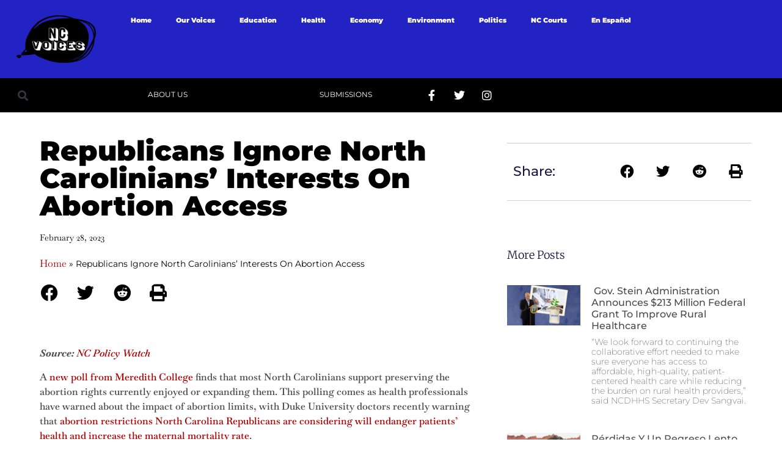

--- FILE ---
content_type: text/html; charset=UTF-8
request_url: https://ncvoices.com/republicans-ignore-north-carolinians-interests-on-abortion-access/
body_size: 19764
content:
<!doctype html>
<html lang="en-US">
<head>
	<meta charset="UTF-8">
	<meta name="viewport" content="width=device-width, initial-scale=1">
	<link rel="profile" href="https://gmpg.org/xfn/11">
	<meta name='robots' content='index, follow, max-image-preview:large, max-snippet:-1, max-video-preview:-1' />

	<!-- This site is optimized with the Yoast SEO plugin v26.5 - https://yoast.com/wordpress/plugins/seo/ -->
	<title>Republicans Ignore North Carolinians’ Interests On Abortion Access - NC Voices</title>
	<link rel="canonical" href="https://ncvoices.com/republicans-ignore-north-carolinians-interests-on-abortion-access/" />
	<meta property="og:locale" content="en_US" />
	<meta property="og:type" content="article" />
	<meta property="og:title" content="Republicans Ignore North Carolinians’ Interests On Abortion Access - NC Voices" />
	<meta property="og:description" content="A new poll from Meredith College finds that most North Carolinians support preserving the abortion rights currently enjoyed or expanding them." />
	<meta property="og:url" content="https://ncvoices.com/republicans-ignore-north-carolinians-interests-on-abortion-access/" />
	<meta property="og:site_name" content="NC Voices" />
	<meta property="article:publisher" content="https://www.facebook.com/ncvoices" />
	<meta property="article:published_time" content="2023-02-28T13:00:00+00:00" />
	<meta property="og:image" content="https://ncvoices.com/wp-content/uploads/2023/02/choice-is-a-human-right.png" />
	<meta property="og:image:width" content="1200" />
	<meta property="og:image:height" content="675" />
	<meta property="og:image:type" content="image/png" />
	<meta name="author" content="admin" />
	<meta name="twitter:card" content="summary_large_image" />
	<meta name="twitter:creator" content="@voices_nc" />
	<meta name="twitter:site" content="@voices_nc" />
	<meta name="twitter:label1" content="Written by" />
	<meta name="twitter:data1" content="admin" />
	<meta name="twitter:label2" content="Est. reading time" />
	<meta name="twitter:data2" content="3 minutes" />
	<script type="application/ld+json" class="yoast-schema-graph">{"@context":"https://schema.org","@graph":[{"@type":"Article","@id":"https://ncvoices.com/republicans-ignore-north-carolinians-interests-on-abortion-access/#article","isPartOf":{"@id":"https://ncvoices.com/republicans-ignore-north-carolinians-interests-on-abortion-access/"},"author":{"name":"admin","@id":"https://ncvoices.com/#/schema/person/cdee10210fb9eb08666442bc52527db5"},"headline":"Republicans Ignore North Carolinians’ Interests On Abortion Access","datePublished":"2023-02-28T13:00:00+00:00","mainEntityOfPage":{"@id":"https://ncvoices.com/republicans-ignore-north-carolinians-interests-on-abortion-access/"},"wordCount":582,"publisher":{"@id":"https://ncvoices.com/#organization"},"articleSection":["Feature","Health"],"inLanguage":"en-US"},{"@type":"WebPage","@id":"https://ncvoices.com/republicans-ignore-north-carolinians-interests-on-abortion-access/","url":"https://ncvoices.com/republicans-ignore-north-carolinians-interests-on-abortion-access/","name":"Republicans Ignore North Carolinians’ Interests On Abortion Access - NC Voices","isPartOf":{"@id":"https://ncvoices.com/#website"},"datePublished":"2023-02-28T13:00:00+00:00","breadcrumb":{"@id":"https://ncvoices.com/republicans-ignore-north-carolinians-interests-on-abortion-access/#breadcrumb"},"inLanguage":"en-US","potentialAction":[{"@type":"ReadAction","target":["https://ncvoices.com/republicans-ignore-north-carolinians-interests-on-abortion-access/"]}]},{"@type":"BreadcrumbList","@id":"https://ncvoices.com/republicans-ignore-north-carolinians-interests-on-abortion-access/#breadcrumb","itemListElement":[{"@type":"ListItem","position":1,"name":"Home","item":"https://ncvoices.com/"},{"@type":"ListItem","position":2,"name":"Republicans Ignore North Carolinians’ Interests On Abortion Access"}]},{"@type":"WebSite","@id":"https://ncvoices.com/#website","url":"https://ncvoices.com/","name":"NC Voices","description":"We seek to deliver you the news that you will share with your family and neighbors, around the dinner table and beyond.","publisher":{"@id":"https://ncvoices.com/#organization"},"potentialAction":[{"@type":"SearchAction","target":{"@type":"EntryPoint","urlTemplate":"https://ncvoices.com/?s={search_term_string}"},"query-input":{"@type":"PropertyValueSpecification","valueRequired":true,"valueName":"search_term_string"}}],"inLanguage":"en-US"},{"@type":"Organization","@id":"https://ncvoices.com/#organization","name":"NC Voices","url":"https://ncvoices.com/","logo":{"@type":"ImageObject","inLanguage":"en-US","@id":"https://ncvoices.com/#/schema/logo/image/","url":"https://ncvoices.com/wp-content/uploads/2022/01/Logo-01.png","contentUrl":"https://ncvoices.com/wp-content/uploads/2022/01/Logo-01.png","width":1201,"height":720,"caption":"NC Voices"},"image":{"@id":"https://ncvoices.com/#/schema/logo/image/"},"sameAs":["https://www.facebook.com/ncvoices","https://x.com/voices_nc","https://www.instagram.com/ncvoices/","https://www.tiktok.com/@ncvoices"]},{"@type":"Person","@id":"https://ncvoices.com/#/schema/person/cdee10210fb9eb08666442bc52527db5","name":"admin","image":{"@type":"ImageObject","inLanguage":"en-US","@id":"https://ncvoices.com/#/schema/person/image/","url":"https://secure.gravatar.com/avatar/f3c5474b9c094fe619d51491d2ff613187a16f9aecc7fd3de06087758bc94e12?s=96&d=mm&r=g","contentUrl":"https://secure.gravatar.com/avatar/f3c5474b9c094fe619d51491d2ff613187a16f9aecc7fd3de06087758bc94e12?s=96&d=mm&r=g","caption":"admin"},"sameAs":["https://ncvoices.com"],"url":"https://ncvoices.com/author/webmaster_b0lvibfv/"}]}</script>
	<!-- / Yoast SEO plugin. -->


<link rel='dns-prefetch' href='//www.googletagmanager.com' />
<link rel="alternate" type="application/rss+xml" title="NC Voices &raquo; Feed" href="https://ncvoices.com/feed/" />
<link rel="alternate" type="application/rss+xml" title="NC Voices &raquo; Comments Feed" href="https://ncvoices.com/comments/feed/" />
<link rel="alternate" title="oEmbed (JSON)" type="application/json+oembed" href="https://ncvoices.com/wp-json/oembed/1.0/embed?url=https%3A%2F%2Fncvoices.com%2Frepublicans-ignore-north-carolinians-interests-on-abortion-access%2F" />
<link rel="alternate" title="oEmbed (XML)" type="text/xml+oembed" href="https://ncvoices.com/wp-json/oembed/1.0/embed?url=https%3A%2F%2Fncvoices.com%2Frepublicans-ignore-north-carolinians-interests-on-abortion-access%2F&#038;format=xml" />
<style id='wp-img-auto-sizes-contain-inline-css'>
img:is([sizes=auto i],[sizes^="auto," i]){contain-intrinsic-size:3000px 1500px}
/*# sourceURL=wp-img-auto-sizes-contain-inline-css */
</style>
<style id='wp-emoji-styles-inline-css'>

	img.wp-smiley, img.emoji {
		display: inline !important;
		border: none !important;
		box-shadow: none !important;
		height: 1em !important;
		width: 1em !important;
		margin: 0 0.07em !important;
		vertical-align: -0.1em !important;
		background: none !important;
		padding: 0 !important;
	}
/*# sourceURL=wp-emoji-styles-inline-css */
</style>
<link rel='stylesheet' id='wp-block-library-css' href='https://ncvoices.com/wp-includes/css/dist/block-library/style.min.css?ver=6.9' media='all' />
<style id='global-styles-inline-css'>
:root{--wp--preset--aspect-ratio--square: 1;--wp--preset--aspect-ratio--4-3: 4/3;--wp--preset--aspect-ratio--3-4: 3/4;--wp--preset--aspect-ratio--3-2: 3/2;--wp--preset--aspect-ratio--2-3: 2/3;--wp--preset--aspect-ratio--16-9: 16/9;--wp--preset--aspect-ratio--9-16: 9/16;--wp--preset--color--black: #000000;--wp--preset--color--cyan-bluish-gray: #abb8c3;--wp--preset--color--white: #ffffff;--wp--preset--color--pale-pink: #f78da7;--wp--preset--color--vivid-red: #cf2e2e;--wp--preset--color--luminous-vivid-orange: #ff6900;--wp--preset--color--luminous-vivid-amber: #fcb900;--wp--preset--color--light-green-cyan: #7bdcb5;--wp--preset--color--vivid-green-cyan: #00d084;--wp--preset--color--pale-cyan-blue: #8ed1fc;--wp--preset--color--vivid-cyan-blue: #0693e3;--wp--preset--color--vivid-purple: #9b51e0;--wp--preset--gradient--vivid-cyan-blue-to-vivid-purple: linear-gradient(135deg,rgb(6,147,227) 0%,rgb(155,81,224) 100%);--wp--preset--gradient--light-green-cyan-to-vivid-green-cyan: linear-gradient(135deg,rgb(122,220,180) 0%,rgb(0,208,130) 100%);--wp--preset--gradient--luminous-vivid-amber-to-luminous-vivid-orange: linear-gradient(135deg,rgb(252,185,0) 0%,rgb(255,105,0) 100%);--wp--preset--gradient--luminous-vivid-orange-to-vivid-red: linear-gradient(135deg,rgb(255,105,0) 0%,rgb(207,46,46) 100%);--wp--preset--gradient--very-light-gray-to-cyan-bluish-gray: linear-gradient(135deg,rgb(238,238,238) 0%,rgb(169,184,195) 100%);--wp--preset--gradient--cool-to-warm-spectrum: linear-gradient(135deg,rgb(74,234,220) 0%,rgb(151,120,209) 20%,rgb(207,42,186) 40%,rgb(238,44,130) 60%,rgb(251,105,98) 80%,rgb(254,248,76) 100%);--wp--preset--gradient--blush-light-purple: linear-gradient(135deg,rgb(255,206,236) 0%,rgb(152,150,240) 100%);--wp--preset--gradient--blush-bordeaux: linear-gradient(135deg,rgb(254,205,165) 0%,rgb(254,45,45) 50%,rgb(107,0,62) 100%);--wp--preset--gradient--luminous-dusk: linear-gradient(135deg,rgb(255,203,112) 0%,rgb(199,81,192) 50%,rgb(65,88,208) 100%);--wp--preset--gradient--pale-ocean: linear-gradient(135deg,rgb(255,245,203) 0%,rgb(182,227,212) 50%,rgb(51,167,181) 100%);--wp--preset--gradient--electric-grass: linear-gradient(135deg,rgb(202,248,128) 0%,rgb(113,206,126) 100%);--wp--preset--gradient--midnight: linear-gradient(135deg,rgb(2,3,129) 0%,rgb(40,116,252) 100%);--wp--preset--font-size--small: 13px;--wp--preset--font-size--medium: 20px;--wp--preset--font-size--large: 36px;--wp--preset--font-size--x-large: 42px;--wp--preset--spacing--20: 0.44rem;--wp--preset--spacing--30: 0.67rem;--wp--preset--spacing--40: 1rem;--wp--preset--spacing--50: 1.5rem;--wp--preset--spacing--60: 2.25rem;--wp--preset--spacing--70: 3.38rem;--wp--preset--spacing--80: 5.06rem;--wp--preset--shadow--natural: 6px 6px 9px rgba(0, 0, 0, 0.2);--wp--preset--shadow--deep: 12px 12px 50px rgba(0, 0, 0, 0.4);--wp--preset--shadow--sharp: 6px 6px 0px rgba(0, 0, 0, 0.2);--wp--preset--shadow--outlined: 6px 6px 0px -3px rgb(255, 255, 255), 6px 6px rgb(0, 0, 0);--wp--preset--shadow--crisp: 6px 6px 0px rgb(0, 0, 0);}:root { --wp--style--global--content-size: 800px;--wp--style--global--wide-size: 1200px; }:where(body) { margin: 0; }.wp-site-blocks > .alignleft { float: left; margin-right: 2em; }.wp-site-blocks > .alignright { float: right; margin-left: 2em; }.wp-site-blocks > .aligncenter { justify-content: center; margin-left: auto; margin-right: auto; }:where(.wp-site-blocks) > * { margin-block-start: 24px; margin-block-end: 0; }:where(.wp-site-blocks) > :first-child { margin-block-start: 0; }:where(.wp-site-blocks) > :last-child { margin-block-end: 0; }:root { --wp--style--block-gap: 24px; }:root :where(.is-layout-flow) > :first-child{margin-block-start: 0;}:root :where(.is-layout-flow) > :last-child{margin-block-end: 0;}:root :where(.is-layout-flow) > *{margin-block-start: 24px;margin-block-end: 0;}:root :where(.is-layout-constrained) > :first-child{margin-block-start: 0;}:root :where(.is-layout-constrained) > :last-child{margin-block-end: 0;}:root :where(.is-layout-constrained) > *{margin-block-start: 24px;margin-block-end: 0;}:root :where(.is-layout-flex){gap: 24px;}:root :where(.is-layout-grid){gap: 24px;}.is-layout-flow > .alignleft{float: left;margin-inline-start: 0;margin-inline-end: 2em;}.is-layout-flow > .alignright{float: right;margin-inline-start: 2em;margin-inline-end: 0;}.is-layout-flow > .aligncenter{margin-left: auto !important;margin-right: auto !important;}.is-layout-constrained > .alignleft{float: left;margin-inline-start: 0;margin-inline-end: 2em;}.is-layout-constrained > .alignright{float: right;margin-inline-start: 2em;margin-inline-end: 0;}.is-layout-constrained > .aligncenter{margin-left: auto !important;margin-right: auto !important;}.is-layout-constrained > :where(:not(.alignleft):not(.alignright):not(.alignfull)){max-width: var(--wp--style--global--content-size);margin-left: auto !important;margin-right: auto !important;}.is-layout-constrained > .alignwide{max-width: var(--wp--style--global--wide-size);}body .is-layout-flex{display: flex;}.is-layout-flex{flex-wrap: wrap;align-items: center;}.is-layout-flex > :is(*, div){margin: 0;}body .is-layout-grid{display: grid;}.is-layout-grid > :is(*, div){margin: 0;}body{padding-top: 0px;padding-right: 0px;padding-bottom: 0px;padding-left: 0px;}a:where(:not(.wp-element-button)){text-decoration: underline;}:root :where(.wp-element-button, .wp-block-button__link){background-color: #32373c;border-width: 0;color: #fff;font-family: inherit;font-size: inherit;font-style: inherit;font-weight: inherit;letter-spacing: inherit;line-height: inherit;padding-top: calc(0.667em + 2px);padding-right: calc(1.333em + 2px);padding-bottom: calc(0.667em + 2px);padding-left: calc(1.333em + 2px);text-decoration: none;text-transform: inherit;}.has-black-color{color: var(--wp--preset--color--black) !important;}.has-cyan-bluish-gray-color{color: var(--wp--preset--color--cyan-bluish-gray) !important;}.has-white-color{color: var(--wp--preset--color--white) !important;}.has-pale-pink-color{color: var(--wp--preset--color--pale-pink) !important;}.has-vivid-red-color{color: var(--wp--preset--color--vivid-red) !important;}.has-luminous-vivid-orange-color{color: var(--wp--preset--color--luminous-vivid-orange) !important;}.has-luminous-vivid-amber-color{color: var(--wp--preset--color--luminous-vivid-amber) !important;}.has-light-green-cyan-color{color: var(--wp--preset--color--light-green-cyan) !important;}.has-vivid-green-cyan-color{color: var(--wp--preset--color--vivid-green-cyan) !important;}.has-pale-cyan-blue-color{color: var(--wp--preset--color--pale-cyan-blue) !important;}.has-vivid-cyan-blue-color{color: var(--wp--preset--color--vivid-cyan-blue) !important;}.has-vivid-purple-color{color: var(--wp--preset--color--vivid-purple) !important;}.has-black-background-color{background-color: var(--wp--preset--color--black) !important;}.has-cyan-bluish-gray-background-color{background-color: var(--wp--preset--color--cyan-bluish-gray) !important;}.has-white-background-color{background-color: var(--wp--preset--color--white) !important;}.has-pale-pink-background-color{background-color: var(--wp--preset--color--pale-pink) !important;}.has-vivid-red-background-color{background-color: var(--wp--preset--color--vivid-red) !important;}.has-luminous-vivid-orange-background-color{background-color: var(--wp--preset--color--luminous-vivid-orange) !important;}.has-luminous-vivid-amber-background-color{background-color: var(--wp--preset--color--luminous-vivid-amber) !important;}.has-light-green-cyan-background-color{background-color: var(--wp--preset--color--light-green-cyan) !important;}.has-vivid-green-cyan-background-color{background-color: var(--wp--preset--color--vivid-green-cyan) !important;}.has-pale-cyan-blue-background-color{background-color: var(--wp--preset--color--pale-cyan-blue) !important;}.has-vivid-cyan-blue-background-color{background-color: var(--wp--preset--color--vivid-cyan-blue) !important;}.has-vivid-purple-background-color{background-color: var(--wp--preset--color--vivid-purple) !important;}.has-black-border-color{border-color: var(--wp--preset--color--black) !important;}.has-cyan-bluish-gray-border-color{border-color: var(--wp--preset--color--cyan-bluish-gray) !important;}.has-white-border-color{border-color: var(--wp--preset--color--white) !important;}.has-pale-pink-border-color{border-color: var(--wp--preset--color--pale-pink) !important;}.has-vivid-red-border-color{border-color: var(--wp--preset--color--vivid-red) !important;}.has-luminous-vivid-orange-border-color{border-color: var(--wp--preset--color--luminous-vivid-orange) !important;}.has-luminous-vivid-amber-border-color{border-color: var(--wp--preset--color--luminous-vivid-amber) !important;}.has-light-green-cyan-border-color{border-color: var(--wp--preset--color--light-green-cyan) !important;}.has-vivid-green-cyan-border-color{border-color: var(--wp--preset--color--vivid-green-cyan) !important;}.has-pale-cyan-blue-border-color{border-color: var(--wp--preset--color--pale-cyan-blue) !important;}.has-vivid-cyan-blue-border-color{border-color: var(--wp--preset--color--vivid-cyan-blue) !important;}.has-vivid-purple-border-color{border-color: var(--wp--preset--color--vivid-purple) !important;}.has-vivid-cyan-blue-to-vivid-purple-gradient-background{background: var(--wp--preset--gradient--vivid-cyan-blue-to-vivid-purple) !important;}.has-light-green-cyan-to-vivid-green-cyan-gradient-background{background: var(--wp--preset--gradient--light-green-cyan-to-vivid-green-cyan) !important;}.has-luminous-vivid-amber-to-luminous-vivid-orange-gradient-background{background: var(--wp--preset--gradient--luminous-vivid-amber-to-luminous-vivid-orange) !important;}.has-luminous-vivid-orange-to-vivid-red-gradient-background{background: var(--wp--preset--gradient--luminous-vivid-orange-to-vivid-red) !important;}.has-very-light-gray-to-cyan-bluish-gray-gradient-background{background: var(--wp--preset--gradient--very-light-gray-to-cyan-bluish-gray) !important;}.has-cool-to-warm-spectrum-gradient-background{background: var(--wp--preset--gradient--cool-to-warm-spectrum) !important;}.has-blush-light-purple-gradient-background{background: var(--wp--preset--gradient--blush-light-purple) !important;}.has-blush-bordeaux-gradient-background{background: var(--wp--preset--gradient--blush-bordeaux) !important;}.has-luminous-dusk-gradient-background{background: var(--wp--preset--gradient--luminous-dusk) !important;}.has-pale-ocean-gradient-background{background: var(--wp--preset--gradient--pale-ocean) !important;}.has-electric-grass-gradient-background{background: var(--wp--preset--gradient--electric-grass) !important;}.has-midnight-gradient-background{background: var(--wp--preset--gradient--midnight) !important;}.has-small-font-size{font-size: var(--wp--preset--font-size--small) !important;}.has-medium-font-size{font-size: var(--wp--preset--font-size--medium) !important;}.has-large-font-size{font-size: var(--wp--preset--font-size--large) !important;}.has-x-large-font-size{font-size: var(--wp--preset--font-size--x-large) !important;}
:root :where(.wp-block-pullquote){font-size: 1.5em;line-height: 1.6;}
/*# sourceURL=global-styles-inline-css */
</style>
<link rel='stylesheet' id='hello-elementor-css' href='https://ncvoices.com/wp-content/themes/hello-elementor/assets/css/reset.css?ver=3.4.5' media='all' />
<link rel='stylesheet' id='hello-elementor-theme-style-css' href='https://ncvoices.com/wp-content/themes/hello-elementor/assets/css/theme.css?ver=3.4.5' media='all' />
<link rel='stylesheet' id='hello-elementor-header-footer-css' href='https://ncvoices.com/wp-content/themes/hello-elementor/assets/css/header-footer.css?ver=3.4.5' media='all' />
<link rel='stylesheet' id='elementor-frontend-css' href='https://ncvoices.com/wp-content/plugins/elementor/assets/css/frontend.min.css?ver=3.33.3' media='all' />
<link rel='stylesheet' id='elementor-post-9139-css' href='https://ncvoices.com/wp-content/uploads/elementor/css/post-9139.css?ver=1766333608' media='all' />
<link rel='stylesheet' id='widget-image-css' href='https://ncvoices.com/wp-content/plugins/elementor/assets/css/widget-image.min.css?ver=3.33.3' media='all' />
<link rel='stylesheet' id='widget-nav-menu-css' href='https://ncvoices.com/wp-content/plugins/elementor-pro/assets/css/widget-nav-menu.min.css?ver=3.33.1' media='all' />
<link rel='stylesheet' id='widget-search-form-css' href='https://ncvoices.com/wp-content/plugins/elementor-pro/assets/css/widget-search-form.min.css?ver=3.33.1' media='all' />
<link rel='stylesheet' id='elementor-icons-shared-0-css' href='https://ncvoices.com/wp-content/plugins/elementor/assets/lib/font-awesome/css/fontawesome.min.css?ver=5.15.3' media='all' />
<link rel='stylesheet' id='elementor-icons-fa-solid-css' href='https://ncvoices.com/wp-content/plugins/elementor/assets/lib/font-awesome/css/solid.min.css?ver=5.15.3' media='all' />
<link rel='stylesheet' id='widget-social-icons-css' href='https://ncvoices.com/wp-content/plugins/elementor/assets/css/widget-social-icons.min.css?ver=3.33.3' media='all' />
<link rel='stylesheet' id='e-apple-webkit-css' href='https://ncvoices.com/wp-content/plugins/elementor/assets/css/conditionals/apple-webkit.min.css?ver=3.33.3' media='all' />
<link rel='stylesheet' id='widget-divider-css' href='https://ncvoices.com/wp-content/plugins/elementor/assets/css/widget-divider.min.css?ver=3.33.3' media='all' />
<link rel='stylesheet' id='widget-heading-css' href='https://ncvoices.com/wp-content/plugins/elementor/assets/css/widget-heading.min.css?ver=3.33.3' media='all' />
<link rel='stylesheet' id='widget-post-info-css' href='https://ncvoices.com/wp-content/plugins/elementor-pro/assets/css/widget-post-info.min.css?ver=3.33.1' media='all' />
<link rel='stylesheet' id='widget-icon-list-css' href='https://ncvoices.com/wp-content/plugins/elementor/assets/css/widget-icon-list.min.css?ver=3.33.3' media='all' />
<link rel='stylesheet' id='elementor-icons-fa-regular-css' href='https://ncvoices.com/wp-content/plugins/elementor/assets/lib/font-awesome/css/regular.min.css?ver=5.15.3' media='all' />
<link rel='stylesheet' id='widget-breadcrumbs-css' href='https://ncvoices.com/wp-content/plugins/elementor-pro/assets/css/widget-breadcrumbs.min.css?ver=3.33.1' media='all' />
<link rel='stylesheet' id='widget-share-buttons-css' href='https://ncvoices.com/wp-content/plugins/elementor-pro/assets/css/widget-share-buttons.min.css?ver=3.33.1' media='all' />
<link rel='stylesheet' id='elementor-icons-fa-brands-css' href='https://ncvoices.com/wp-content/plugins/elementor/assets/lib/font-awesome/css/brands.min.css?ver=5.15.3' media='all' />
<link rel='stylesheet' id='widget-posts-css' href='https://ncvoices.com/wp-content/plugins/elementor-pro/assets/css/widget-posts.min.css?ver=3.33.1' media='all' />
<link rel='stylesheet' id='widget-post-navigation-css' href='https://ncvoices.com/wp-content/plugins/elementor-pro/assets/css/widget-post-navigation.min.css?ver=3.33.1' media='all' />
<link rel='stylesheet' id='elementor-icons-css' href='https://ncvoices.com/wp-content/plugins/elementor/assets/lib/eicons/css/elementor-icons.min.css?ver=5.44.0' media='all' />
<link rel='stylesheet' id='elementor-post-5174-css' href='https://ncvoices.com/wp-content/uploads/elementor/css/post-5174.css?ver=1766333608' media='all' />
<link rel='stylesheet' id='elementor-post-9259-css' href='https://ncvoices.com/wp-content/uploads/elementor/css/post-9259.css?ver=1766333609' media='all' />
<link rel='stylesheet' id='elementor-post-9263-css' href='https://ncvoices.com/wp-content/uploads/elementor/css/post-9263.css?ver=1766333609' media='all' />
<link rel='stylesheet' id='eael-general-css' href='https://ncvoices.com/wp-content/plugins/essential-addons-for-elementor-lite/assets/front-end/css/view/general.min.css?ver=6.5.3' media='all' />
<link rel='stylesheet' id='elementor-gf-local-montserrat-css' href='https://ncvoices.com/wp-content/uploads/elementor/google-fonts/css/montserrat.css?ver=1752589880' media='all' />
<link rel='stylesheet' id='elementor-gf-local-baskervville-css' href='https://ncvoices.com/wp-content/uploads/elementor/google-fonts/css/baskervville.css?ver=1752589882' media='all' />
<link rel='stylesheet' id='elementor-gf-local-merriweather-css' href='https://ncvoices.com/wp-content/uploads/elementor/google-fonts/css/merriweather.css?ver=1752589889' media='all' />
<script src="https://ncvoices.com/wp-includes/js/jquery/jquery.min.js?ver=3.7.1" id="jquery-core-js"></script>
<script src="https://ncvoices.com/wp-includes/js/jquery/jquery-migrate.min.js?ver=3.4.1" id="jquery-migrate-js"></script>

<!-- Google tag (gtag.js) snippet added by Site Kit -->
<!-- Google Analytics snippet added by Site Kit -->
<script src="https://www.googletagmanager.com/gtag/js?id=GT-WKTS945" id="google_gtagjs-js" async></script>
<script id="google_gtagjs-js-after">
window.dataLayer = window.dataLayer || [];function gtag(){dataLayer.push(arguments);}
gtag("set","linker",{"domains":["ncvoices.com"]});
gtag("js", new Date());
gtag("set", "developer_id.dZTNiMT", true);
gtag("config", "GT-WKTS945");
//# sourceURL=google_gtagjs-js-after
</script>
<link rel="https://api.w.org/" href="https://ncvoices.com/wp-json/" /><link rel="alternate" title="JSON" type="application/json" href="https://ncvoices.com/wp-json/wp/v2/posts/8159" /><link rel="EditURI" type="application/rsd+xml" title="RSD" href="https://ncvoices.com/xmlrpc.php?rsd" />
<meta name="generator" content="WordPress 6.9" />
<link rel='shortlink' href='https://ncvoices.com/?p=8159' />
<meta name="generator" content="Site Kit by Google 1.167.0" /><meta name="description" content="A new poll from Meredith College finds that most North Carolinians support preserving the abortion rights currently enjoyed or expanding them.">
<meta name="generator" content="Elementor 3.33.3; features: additional_custom_breakpoints; settings: css_print_method-external, google_font-enabled, font_display-swap">
			<style>
				.e-con.e-parent:nth-of-type(n+4):not(.e-lazyloaded):not(.e-no-lazyload),
				.e-con.e-parent:nth-of-type(n+4):not(.e-lazyloaded):not(.e-no-lazyload) * {
					background-image: none !important;
				}
				@media screen and (max-height: 1024px) {
					.e-con.e-parent:nth-of-type(n+3):not(.e-lazyloaded):not(.e-no-lazyload),
					.e-con.e-parent:nth-of-type(n+3):not(.e-lazyloaded):not(.e-no-lazyload) * {
						background-image: none !important;
					}
				}
				@media screen and (max-height: 640px) {
					.e-con.e-parent:nth-of-type(n+2):not(.e-lazyloaded):not(.e-no-lazyload),
					.e-con.e-parent:nth-of-type(n+2):not(.e-lazyloaded):not(.e-no-lazyload) * {
						background-image: none !important;
					}
				}
			</style>
			<link rel="icon" href="https://ncvoices.com/wp-content/uploads/2022/02/cropped-Logo-02-1-32x32.png" sizes="32x32" />
<link rel="icon" href="https://ncvoices.com/wp-content/uploads/2022/02/cropped-Logo-02-1-192x192.png" sizes="192x192" />
<link rel="apple-touch-icon" href="https://ncvoices.com/wp-content/uploads/2022/02/cropped-Logo-02-1-180x180.png" />
<meta name="msapplication-TileImage" content="https://ncvoices.com/wp-content/uploads/2022/02/cropped-Logo-02-1-270x270.png" />
</head>
<body class="wp-singular post-template-default single single-post postid-8159 single-format-standard wp-embed-responsive wp-theme-hello-elementor hello-elementor-default elementor-default elementor-kit-9139 elementor-page-9263">


<a class="skip-link screen-reader-text" href="#content">Skip to content</a>

		<header data-elementor-type="header" data-elementor-id="5174" class="elementor elementor-5174 elementor-location-header" data-elementor-post-type="elementor_library">
					<section class="elementor-section elementor-top-section elementor-element elementor-element-6e31fcd elementor-hidden-desktop elementor-hidden-tablet elementor-section-boxed elementor-section-height-default elementor-section-height-default" data-id="6e31fcd" data-element_type="section" data-settings="{&quot;background_background&quot;:&quot;classic&quot;}">
						<div class="elementor-container elementor-column-gap-default">
					<div class="elementor-column elementor-col-100 elementor-top-column elementor-element elementor-element-530fc32" data-id="530fc32" data-element_type="column">
			<div class="elementor-widget-wrap elementor-element-populated">
						<div class="elementor-element elementor-element-39664660 elementor-widget elementor-widget-image" data-id="39664660" data-element_type="widget" data-widget_type="image.default">
				<div class="elementor-widget-container">
																<a href="https://ncvoices.com" https="">
							<img fetchpriority="high" width="1201" height="720" src="https://ncvoices.com/wp-content/uploads/2022/01/Logo-01.png" class="attachment-full size-full wp-image-5251" alt="" srcset="https://ncvoices.com/wp-content/uploads/2022/01/Logo-01.png 1201w, https://ncvoices.com/wp-content/uploads/2022/01/Logo-01-300x180.png 300w, https://ncvoices.com/wp-content/uploads/2022/01/Logo-01-1024x614.png 1024w, https://ncvoices.com/wp-content/uploads/2022/01/Logo-01-768x460.png 768w" sizes="(max-width: 1201px) 100vw, 1201px" />								</a>
															</div>
				</div>
				<div class="elementor-element elementor-element-2c967778 elementor-nav-menu__align-start elementor-nav-menu--stretch elementor-nav-menu__text-align-center elementor-nav-menu--dropdown-tablet elementor-nav-menu--toggle elementor-nav-menu--burger elementor-widget elementor-widget-nav-menu" data-id="2c967778" data-element_type="widget" data-settings="{&quot;full_width&quot;:&quot;stretch&quot;,&quot;submenu_icon&quot;:{&quot;value&quot;:&quot;&lt;i class=\&quot;fas fa-chevron-down\&quot; aria-hidden=\&quot;true\&quot;&gt;&lt;\/i&gt;&quot;,&quot;library&quot;:&quot;fa-solid&quot;},&quot;layout&quot;:&quot;horizontal&quot;,&quot;toggle&quot;:&quot;burger&quot;}" data-widget_type="nav-menu.default">
				<div class="elementor-widget-container">
								<nav aria-label="Menu" class="elementor-nav-menu--main elementor-nav-menu__container elementor-nav-menu--layout-horizontal e--pointer-underline e--animation-grow">
				<ul id="menu-1-2c967778" class="elementor-nav-menu"><li class="menu-item menu-item-type-post_type menu-item-object-page menu-item-home menu-item-9129"><a href="https://ncvoices.com/" class="elementor-item">Home</a></li>
<li class="menu-item menu-item-type-taxonomy menu-item-object-category menu-item-12988"><a href="https://ncvoices.com/category/our-voices/" class="elementor-item">Our Voices</a></li>
<li class="menu-item menu-item-type-taxonomy menu-item-object-category menu-item-4468"><a href="https://ncvoices.com/category/education/" class="elementor-item">Education</a></li>
<li class="menu-item menu-item-type-taxonomy menu-item-object-category current-post-ancestor current-menu-parent current-post-parent menu-item-9099"><a href="https://ncvoices.com/category/health-care/" class="elementor-item">Health</a></li>
<li class="menu-item menu-item-type-taxonomy menu-item-object-category menu-item-9092"><a href="https://ncvoices.com/category/economy-news/" class="elementor-item">Economy</a></li>
<li class="menu-item menu-item-type-taxonomy menu-item-object-category menu-item-9097"><a href="https://ncvoices.com/category/environment/" class="elementor-item">Environment</a></li>
<li class="menu-item menu-item-type-taxonomy menu-item-object-category menu-item-9106"><a href="https://ncvoices.com/category/politics/" class="elementor-item">Politics</a></li>
<li class="menu-item menu-item-type-taxonomy menu-item-object-category menu-item-9108"><a href="https://ncvoices.com/category/nc-courts/" class="elementor-item">NC Courts</a></li>
<li class="menu-item menu-item-type-taxonomy menu-item-object-category menu-item-11526"><a href="https://ncvoices.com/category/en-espanol/" class="elementor-item">En Español</a></li>
</ul>			</nav>
					<div class="elementor-menu-toggle" role="button" tabindex="0" aria-label="Menu Toggle" aria-expanded="false">
			<i aria-hidden="true" role="presentation" class="elementor-menu-toggle__icon--open eicon-menu-bar"></i><i aria-hidden="true" role="presentation" class="elementor-menu-toggle__icon--close eicon-close"></i>		</div>
					<nav class="elementor-nav-menu--dropdown elementor-nav-menu__container" aria-hidden="true">
				<ul id="menu-2-2c967778" class="elementor-nav-menu"><li class="menu-item menu-item-type-post_type menu-item-object-page menu-item-home menu-item-9129"><a href="https://ncvoices.com/" class="elementor-item" tabindex="-1">Home</a></li>
<li class="menu-item menu-item-type-taxonomy menu-item-object-category menu-item-12988"><a href="https://ncvoices.com/category/our-voices/" class="elementor-item" tabindex="-1">Our Voices</a></li>
<li class="menu-item menu-item-type-taxonomy menu-item-object-category menu-item-4468"><a href="https://ncvoices.com/category/education/" class="elementor-item" tabindex="-1">Education</a></li>
<li class="menu-item menu-item-type-taxonomy menu-item-object-category current-post-ancestor current-menu-parent current-post-parent menu-item-9099"><a href="https://ncvoices.com/category/health-care/" class="elementor-item" tabindex="-1">Health</a></li>
<li class="menu-item menu-item-type-taxonomy menu-item-object-category menu-item-9092"><a href="https://ncvoices.com/category/economy-news/" class="elementor-item" tabindex="-1">Economy</a></li>
<li class="menu-item menu-item-type-taxonomy menu-item-object-category menu-item-9097"><a href="https://ncvoices.com/category/environment/" class="elementor-item" tabindex="-1">Environment</a></li>
<li class="menu-item menu-item-type-taxonomy menu-item-object-category menu-item-9106"><a href="https://ncvoices.com/category/politics/" class="elementor-item" tabindex="-1">Politics</a></li>
<li class="menu-item menu-item-type-taxonomy menu-item-object-category menu-item-9108"><a href="https://ncvoices.com/category/nc-courts/" class="elementor-item" tabindex="-1">NC Courts</a></li>
<li class="menu-item menu-item-type-taxonomy menu-item-object-category menu-item-11526"><a href="https://ncvoices.com/category/en-espanol/" class="elementor-item" tabindex="-1">En Español</a></li>
</ul>			</nav>
						</div>
				</div>
					</div>
		</div>
					</div>
		</section>
				<section class="elementor-section elementor-top-section elementor-element elementor-element-1236fce elementor-hidden-desktop elementor-section-boxed elementor-section-height-default elementor-section-height-default" data-id="1236fce" data-element_type="section" data-settings="{&quot;background_background&quot;:&quot;classic&quot;}">
						<div class="elementor-container elementor-column-gap-default">
					<div class="elementor-column elementor-col-100 elementor-top-column elementor-element elementor-element-211f4a7 elementor-hidden-desktop elementor-hidden-mobile" data-id="211f4a7" data-element_type="column">
			<div class="elementor-widget-wrap elementor-element-populated">
						<div class="elementor-element elementor-element-08d7827 elementor-widget elementor-widget-image" data-id="08d7827" data-element_type="widget" data-widget_type="image.default">
				<div class="elementor-widget-container">
																<a href="https://ncvoices.com">
							<img fetchpriority="high" width="1201" height="720" src="https://ncvoices.com/wp-content/uploads/2022/01/Logo-01.png" class="attachment-full size-full wp-image-5251" alt="" srcset="https://ncvoices.com/wp-content/uploads/2022/01/Logo-01.png 1201w, https://ncvoices.com/wp-content/uploads/2022/01/Logo-01-300x180.png 300w, https://ncvoices.com/wp-content/uploads/2022/01/Logo-01-1024x614.png 1024w, https://ncvoices.com/wp-content/uploads/2022/01/Logo-01-768x460.png 768w" sizes="(max-width: 1201px) 100vw, 1201px" />								</a>
															</div>
				</div>
				<div class="elementor-element elementor-element-1bed066 elementor-nav-menu__align-start elementor-nav-menu--stretch elementor-nav-menu__text-align-center elementor-nav-menu--dropdown-tablet elementor-nav-menu--toggle elementor-nav-menu--burger elementor-widget elementor-widget-nav-menu" data-id="1bed066" data-element_type="widget" data-settings="{&quot;full_width&quot;:&quot;stretch&quot;,&quot;submenu_icon&quot;:{&quot;value&quot;:&quot;&lt;i class=\&quot;fas fa-chevron-down\&quot; aria-hidden=\&quot;true\&quot;&gt;&lt;\/i&gt;&quot;,&quot;library&quot;:&quot;fa-solid&quot;},&quot;layout&quot;:&quot;horizontal&quot;,&quot;toggle&quot;:&quot;burger&quot;}" data-widget_type="nav-menu.default">
				<div class="elementor-widget-container">
								<nav aria-label="Menu" class="elementor-nav-menu--main elementor-nav-menu__container elementor-nav-menu--layout-horizontal e--pointer-underline e--animation-grow">
				<ul id="menu-1-1bed066" class="elementor-nav-menu"><li class="menu-item menu-item-type-post_type menu-item-object-page menu-item-home menu-item-9129"><a href="https://ncvoices.com/" class="elementor-item">Home</a></li>
<li class="menu-item menu-item-type-taxonomy menu-item-object-category menu-item-12988"><a href="https://ncvoices.com/category/our-voices/" class="elementor-item">Our Voices</a></li>
<li class="menu-item menu-item-type-taxonomy menu-item-object-category menu-item-4468"><a href="https://ncvoices.com/category/education/" class="elementor-item">Education</a></li>
<li class="menu-item menu-item-type-taxonomy menu-item-object-category current-post-ancestor current-menu-parent current-post-parent menu-item-9099"><a href="https://ncvoices.com/category/health-care/" class="elementor-item">Health</a></li>
<li class="menu-item menu-item-type-taxonomy menu-item-object-category menu-item-9092"><a href="https://ncvoices.com/category/economy-news/" class="elementor-item">Economy</a></li>
<li class="menu-item menu-item-type-taxonomy menu-item-object-category menu-item-9097"><a href="https://ncvoices.com/category/environment/" class="elementor-item">Environment</a></li>
<li class="menu-item menu-item-type-taxonomy menu-item-object-category menu-item-9106"><a href="https://ncvoices.com/category/politics/" class="elementor-item">Politics</a></li>
<li class="menu-item menu-item-type-taxonomy menu-item-object-category menu-item-9108"><a href="https://ncvoices.com/category/nc-courts/" class="elementor-item">NC Courts</a></li>
<li class="menu-item menu-item-type-taxonomy menu-item-object-category menu-item-11526"><a href="https://ncvoices.com/category/en-espanol/" class="elementor-item">En Español</a></li>
</ul>			</nav>
					<div class="elementor-menu-toggle" role="button" tabindex="0" aria-label="Menu Toggle" aria-expanded="false">
			<i aria-hidden="true" role="presentation" class="elementor-menu-toggle__icon--open eicon-menu-bar"></i><i aria-hidden="true" role="presentation" class="elementor-menu-toggle__icon--close eicon-close"></i>		</div>
					<nav class="elementor-nav-menu--dropdown elementor-nav-menu__container" aria-hidden="true">
				<ul id="menu-2-1bed066" class="elementor-nav-menu"><li class="menu-item menu-item-type-post_type menu-item-object-page menu-item-home menu-item-9129"><a href="https://ncvoices.com/" class="elementor-item" tabindex="-1">Home</a></li>
<li class="menu-item menu-item-type-taxonomy menu-item-object-category menu-item-12988"><a href="https://ncvoices.com/category/our-voices/" class="elementor-item" tabindex="-1">Our Voices</a></li>
<li class="menu-item menu-item-type-taxonomy menu-item-object-category menu-item-4468"><a href="https://ncvoices.com/category/education/" class="elementor-item" tabindex="-1">Education</a></li>
<li class="menu-item menu-item-type-taxonomy menu-item-object-category current-post-ancestor current-menu-parent current-post-parent menu-item-9099"><a href="https://ncvoices.com/category/health-care/" class="elementor-item" tabindex="-1">Health</a></li>
<li class="menu-item menu-item-type-taxonomy menu-item-object-category menu-item-9092"><a href="https://ncvoices.com/category/economy-news/" class="elementor-item" tabindex="-1">Economy</a></li>
<li class="menu-item menu-item-type-taxonomy menu-item-object-category menu-item-9097"><a href="https://ncvoices.com/category/environment/" class="elementor-item" tabindex="-1">Environment</a></li>
<li class="menu-item menu-item-type-taxonomy menu-item-object-category menu-item-9106"><a href="https://ncvoices.com/category/politics/" class="elementor-item" tabindex="-1">Politics</a></li>
<li class="menu-item menu-item-type-taxonomy menu-item-object-category menu-item-9108"><a href="https://ncvoices.com/category/nc-courts/" class="elementor-item" tabindex="-1">NC Courts</a></li>
<li class="menu-item menu-item-type-taxonomy menu-item-object-category menu-item-11526"><a href="https://ncvoices.com/category/en-espanol/" class="elementor-item" tabindex="-1">En Español</a></li>
</ul>			</nav>
						</div>
				</div>
					</div>
		</div>
					</div>
		</section>
				<section class="elementor-section elementor-top-section elementor-element elementor-element-8d93abe elementor-section-full_width elementor-hidden-tablet elementor-hidden-mobile elementor-section-height-default elementor-section-height-default" data-id="8d93abe" data-element_type="section" data-settings="{&quot;background_background&quot;:&quot;classic&quot;}">
						<div class="elementor-container elementor-column-gap-default">
					<div class="elementor-column elementor-col-50 elementor-top-column elementor-element elementor-element-17c7391" data-id="17c7391" data-element_type="column">
			<div class="elementor-widget-wrap elementor-element-populated">
						<div class="elementor-element elementor-element-5fd90ee elementor-widget elementor-widget-image" data-id="5fd90ee" data-element_type="widget" data-widget_type="image.default">
				<div class="elementor-widget-container">
																<a href="https://ncvoices.com">
							<img fetchpriority="high" width="1201" height="720" src="https://ncvoices.com/wp-content/uploads/2022/01/Logo-01.png" class="attachment-full size-full wp-image-5251" alt="" srcset="https://ncvoices.com/wp-content/uploads/2022/01/Logo-01.png 1201w, https://ncvoices.com/wp-content/uploads/2022/01/Logo-01-300x180.png 300w, https://ncvoices.com/wp-content/uploads/2022/01/Logo-01-1024x614.png 1024w, https://ncvoices.com/wp-content/uploads/2022/01/Logo-01-768x460.png 768w" sizes="(max-width: 1201px) 100vw, 1201px" />								</a>
															</div>
				</div>
					</div>
		</div>
				<div class="elementor-column elementor-col-50 elementor-top-column elementor-element elementor-element-babaa26" data-id="babaa26" data-element_type="column">
			<div class="elementor-widget-wrap elementor-element-populated">
						<div class="elementor-element elementor-element-9e07041 elementor-nav-menu--dropdown-tablet elementor-nav-menu__text-align-aside elementor-nav-menu--toggle elementor-nav-menu--burger elementor-widget elementor-widget-nav-menu" data-id="9e07041" data-element_type="widget" data-settings="{&quot;layout&quot;:&quot;horizontal&quot;,&quot;submenu_icon&quot;:{&quot;value&quot;:&quot;&lt;i class=\&quot;fas fa-caret-down\&quot; aria-hidden=\&quot;true\&quot;&gt;&lt;\/i&gt;&quot;,&quot;library&quot;:&quot;fa-solid&quot;},&quot;toggle&quot;:&quot;burger&quot;}" data-widget_type="nav-menu.default">
				<div class="elementor-widget-container">
								<nav aria-label="Menu" class="elementor-nav-menu--main elementor-nav-menu__container elementor-nav-menu--layout-horizontal e--pointer-underline e--animation-fade">
				<ul id="menu-1-9e07041" class="elementor-nav-menu"><li class="menu-item menu-item-type-post_type menu-item-object-page menu-item-home menu-item-9129"><a href="https://ncvoices.com/" class="elementor-item">Home</a></li>
<li class="menu-item menu-item-type-taxonomy menu-item-object-category menu-item-12988"><a href="https://ncvoices.com/category/our-voices/" class="elementor-item">Our Voices</a></li>
<li class="menu-item menu-item-type-taxonomy menu-item-object-category menu-item-4468"><a href="https://ncvoices.com/category/education/" class="elementor-item">Education</a></li>
<li class="menu-item menu-item-type-taxonomy menu-item-object-category current-post-ancestor current-menu-parent current-post-parent menu-item-9099"><a href="https://ncvoices.com/category/health-care/" class="elementor-item">Health</a></li>
<li class="menu-item menu-item-type-taxonomy menu-item-object-category menu-item-9092"><a href="https://ncvoices.com/category/economy-news/" class="elementor-item">Economy</a></li>
<li class="menu-item menu-item-type-taxonomy menu-item-object-category menu-item-9097"><a href="https://ncvoices.com/category/environment/" class="elementor-item">Environment</a></li>
<li class="menu-item menu-item-type-taxonomy menu-item-object-category menu-item-9106"><a href="https://ncvoices.com/category/politics/" class="elementor-item">Politics</a></li>
<li class="menu-item menu-item-type-taxonomy menu-item-object-category menu-item-9108"><a href="https://ncvoices.com/category/nc-courts/" class="elementor-item">NC Courts</a></li>
<li class="menu-item menu-item-type-taxonomy menu-item-object-category menu-item-11526"><a href="https://ncvoices.com/category/en-espanol/" class="elementor-item">En Español</a></li>
</ul>			</nav>
					<div class="elementor-menu-toggle" role="button" tabindex="0" aria-label="Menu Toggle" aria-expanded="false">
			<i aria-hidden="true" role="presentation" class="elementor-menu-toggle__icon--open eicon-menu-bar"></i><i aria-hidden="true" role="presentation" class="elementor-menu-toggle__icon--close eicon-close"></i>		</div>
					<nav class="elementor-nav-menu--dropdown elementor-nav-menu__container" aria-hidden="true">
				<ul id="menu-2-9e07041" class="elementor-nav-menu"><li class="menu-item menu-item-type-post_type menu-item-object-page menu-item-home menu-item-9129"><a href="https://ncvoices.com/" class="elementor-item" tabindex="-1">Home</a></li>
<li class="menu-item menu-item-type-taxonomy menu-item-object-category menu-item-12988"><a href="https://ncvoices.com/category/our-voices/" class="elementor-item" tabindex="-1">Our Voices</a></li>
<li class="menu-item menu-item-type-taxonomy menu-item-object-category menu-item-4468"><a href="https://ncvoices.com/category/education/" class="elementor-item" tabindex="-1">Education</a></li>
<li class="menu-item menu-item-type-taxonomy menu-item-object-category current-post-ancestor current-menu-parent current-post-parent menu-item-9099"><a href="https://ncvoices.com/category/health-care/" class="elementor-item" tabindex="-1">Health</a></li>
<li class="menu-item menu-item-type-taxonomy menu-item-object-category menu-item-9092"><a href="https://ncvoices.com/category/economy-news/" class="elementor-item" tabindex="-1">Economy</a></li>
<li class="menu-item menu-item-type-taxonomy menu-item-object-category menu-item-9097"><a href="https://ncvoices.com/category/environment/" class="elementor-item" tabindex="-1">Environment</a></li>
<li class="menu-item menu-item-type-taxonomy menu-item-object-category menu-item-9106"><a href="https://ncvoices.com/category/politics/" class="elementor-item" tabindex="-1">Politics</a></li>
<li class="menu-item menu-item-type-taxonomy menu-item-object-category menu-item-9108"><a href="https://ncvoices.com/category/nc-courts/" class="elementor-item" tabindex="-1">NC Courts</a></li>
<li class="menu-item menu-item-type-taxonomy menu-item-object-category menu-item-11526"><a href="https://ncvoices.com/category/en-espanol/" class="elementor-item" tabindex="-1">En Español</a></li>
</ul>			</nav>
						</div>
				</div>
					</div>
		</div>
					</div>
		</section>
				<section class="elementor-section elementor-top-section elementor-element elementor-element-fbde97e elementor-section-full_width elementor-hidden-tablet elementor-hidden-mobile elementor-section-height-default elementor-section-height-default" data-id="fbde97e" data-element_type="section" data-settings="{&quot;background_background&quot;:&quot;classic&quot;}">
						<div class="elementor-container elementor-column-gap-default">
					<div class="elementor-column elementor-col-16 elementor-top-column elementor-element elementor-element-f9b3401" data-id="f9b3401" data-element_type="column">
			<div class="elementor-widget-wrap elementor-element-populated">
						<div class="elementor-element elementor-element-fb1e890 elementor-search-form--skin-full_screen elementor-hidden-mobile elementor-widget elementor-widget-search-form" data-id="fb1e890" data-element_type="widget" data-settings="{&quot;skin&quot;:&quot;full_screen&quot;}" data-widget_type="search-form.default">
				<div class="elementor-widget-container">
							<search role="search">
			<form class="elementor-search-form" action="https://ncvoices.com" method="get">
												<div class="elementor-search-form__toggle" role="button" tabindex="0" aria-label="Search">
					<i aria-hidden="true" class="fas fa-search"></i>				</div>
								<div class="elementor-search-form__container">
					<label class="elementor-screen-only" for="elementor-search-form-fb1e890">Search</label>

					
					<input id="elementor-search-form-fb1e890" placeholder="Search..." class="elementor-search-form__input" type="search" name="s" value="">
					
					
										<div class="dialog-lightbox-close-button dialog-close-button" role="button" tabindex="0" aria-label="Close this search box.">
						<i aria-hidden="true" class="eicon-close"></i>					</div>
									</div>
			</form>
		</search>
						</div>
				</div>
					</div>
		</div>
				<div class="elementor-column elementor-col-16 elementor-top-column elementor-element elementor-element-4964278 elementor-hidden-mobile" data-id="4964278" data-element_type="column">
			<div class="elementor-widget-wrap elementor-element-populated">
						<div class="elementor-element elementor-element-3babf8b elementor-align-right elementor-widget elementor-widget-button" data-id="3babf8b" data-element_type="widget" data-widget_type="button.default">
				<div class="elementor-widget-container">
									<div class="elementor-button-wrapper">
					<a class="elementor-button elementor-button-link elementor-size-sm" href="https://ncvoices.com/about-us/">
						<span class="elementor-button-content-wrapper">
									<span class="elementor-button-text">ABOUT US</span>
					</span>
					</a>
				</div>
								</div>
				</div>
					</div>
		</div>
				<div class="elementor-column elementor-col-16 elementor-top-column elementor-element elementor-element-d7ffb0c elementor-hidden-mobile" data-id="d7ffb0c" data-element_type="column">
			<div class="elementor-widget-wrap elementor-element-populated">
						<div class="elementor-element elementor-element-c95ad26 elementor-align-right elementor-mobile-align-right elementor-widget elementor-widget-button" data-id="c95ad26" data-element_type="widget" data-widget_type="button.default">
				<div class="elementor-widget-container">
									<div class="elementor-button-wrapper">
					<a class="elementor-button elementor-button-link elementor-size-sm" href="https://ncvoices.com/submissions-2/">
						<span class="elementor-button-content-wrapper">
									<span class="elementor-button-text">SUBMISSIONS</span>
					</span>
					</a>
				</div>
								</div>
				</div>
					</div>
		</div>
				<div class="elementor-column elementor-col-16 elementor-top-column elementor-element elementor-element-38dbc2b elementor-hidden-mobile" data-id="38dbc2b" data-element_type="column">
			<div class="elementor-widget-wrap elementor-element-populated">
						<div class="elementor-element elementor-element-da1ef33 e-grid-align-right elementor-shape-rounded elementor-grid-0 elementor-widget elementor-widget-social-icons" data-id="da1ef33" data-element_type="widget" data-widget_type="social-icons.default">
				<div class="elementor-widget-container">
							<div class="elementor-social-icons-wrapper elementor-grid" role="list">
							<span class="elementor-grid-item" role="listitem">
					<a class="elementor-icon elementor-social-icon elementor-social-icon-facebook-f elementor-repeater-item-df9e4f2" href="https://www.facebook.com/ncvoices" target="_blank">
						<span class="elementor-screen-only">Facebook-f</span>
						<i aria-hidden="true" class="fab fa-facebook-f"></i>					</a>
				</span>
							<span class="elementor-grid-item" role="listitem">
					<a class="elementor-icon elementor-social-icon elementor-social-icon-twitter elementor-repeater-item-7049f17" href="https://twitter.com/voices_nc" target="_blank">
						<span class="elementor-screen-only">Twitter</span>
						<i aria-hidden="true" class="fab fa-twitter"></i>					</a>
				</span>
							<span class="elementor-grid-item" role="listitem">
					<a class="elementor-icon elementor-social-icon elementor-social-icon-instagram elementor-repeater-item-d91d824" href="https://www.instagram.com/ncvoices/" target="_blank">
						<span class="elementor-screen-only">Instagram</span>
						<i aria-hidden="true" class="fab fa-instagram"></i>					</a>
				</span>
					</div>
						</div>
				</div>
					</div>
		</div>
				<div class="elementor-column elementor-col-16 elementor-top-column elementor-element elementor-element-b79c0c8 elementor-hidden-desktop elementor-hidden-tablet" data-id="b79c0c8" data-element_type="column">
			<div class="elementor-widget-wrap elementor-element-populated">
						<div class="elementor-element elementor-element-28102de e-grid-align-right elementor-shape-rounded elementor-grid-0 elementor-widget elementor-widget-social-icons" data-id="28102de" data-element_type="widget" data-widget_type="social-icons.default">
				<div class="elementor-widget-container">
							<div class="elementor-social-icons-wrapper elementor-grid" role="list">
							<span class="elementor-grid-item" role="listitem">
					<a class="elementor-icon elementor-social-icon elementor-social-icon-facebook-f elementor-repeater-item-df9e4f2" href="https://www.facebook.com/ncvoices" target="_blank">
						<span class="elementor-screen-only">Facebook-f</span>
						<i aria-hidden="true" class="fab fa-facebook-f"></i>					</a>
				</span>
							<span class="elementor-grid-item" role="listitem">
					<a class="elementor-icon elementor-social-icon elementor-social-icon-twitter elementor-repeater-item-7049f17" href="https://twitter.com/voices_nc" target="_blank">
						<span class="elementor-screen-only">Twitter</span>
						<i aria-hidden="true" class="fab fa-twitter"></i>					</a>
				</span>
							<span class="elementor-grid-item" role="listitem">
					<a class="elementor-icon elementor-social-icon elementor-social-icon-instagram elementor-repeater-item-d91d824" href="https://www.instagram.com/ncvoices/" target="_blank">
						<span class="elementor-screen-only">Instagram</span>
						<i aria-hidden="true" class="fab fa-instagram"></i>					</a>
				</span>
					</div>
						</div>
				</div>
					</div>
		</div>
				<div class="elementor-column elementor-col-16 elementor-top-column elementor-element elementor-element-5cf4517 elementor-hidden-desktop elementor-hidden-tablet" data-id="5cf4517" data-element_type="column">
			<div class="elementor-widget-wrap elementor-element-populated">
						<div class="elementor-element elementor-element-cb95361 elementor-align-right elementor-mobile-align-left elementor-hidden-desktop elementor-hidden-tablet elementor-widget elementor-widget-button" data-id="cb95361" data-element_type="widget" data-widget_type="button.default">
				<div class="elementor-widget-container">
									<div class="elementor-button-wrapper">
					<a class="elementor-button elementor-button-link elementor-size-sm" href="https://ncvoices.com/about-us/">
						<span class="elementor-button-content-wrapper">
									<span class="elementor-button-text">ABOUT US</span>
					</span>
					</a>
				</div>
								</div>
				</div>
				<div class="elementor-element elementor-element-79797dd elementor-align-right elementor-mobile-align-left elementor-hidden-desktop elementor-hidden-tablet elementor-widget elementor-widget-button" data-id="79797dd" data-element_type="widget" data-widget_type="button.default">
				<div class="elementor-widget-container">
									<div class="elementor-button-wrapper">
					<a class="elementor-button elementor-button-link elementor-size-sm" href="https://ncvoices.com/submissions/">
						<span class="elementor-button-content-wrapper">
									<span class="elementor-button-text">SUBMISSIONS</span>
					</span>
					</a>
				</div>
								</div>
				</div>
					</div>
		</div>
					</div>
		</section>
				<section class="elementor-section elementor-top-section elementor-element elementor-element-1fd891a elementor-section-full_width elementor-hidden-desktop elementor-hidden-mobile elementor-section-height-default elementor-section-height-default" data-id="1fd891a" data-element_type="section" data-settings="{&quot;background_background&quot;:&quot;classic&quot;}">
						<div class="elementor-container elementor-column-gap-default">
					<div class="elementor-column elementor-col-16 elementor-top-column elementor-element elementor-element-143cc2b" data-id="143cc2b" data-element_type="column">
			<div class="elementor-widget-wrap elementor-element-populated">
						<div class="elementor-element elementor-element-dcac773 elementor-search-form--skin-full_screen elementor-hidden-mobile elementor-widget elementor-widget-search-form" data-id="dcac773" data-element_type="widget" data-settings="{&quot;skin&quot;:&quot;full_screen&quot;}" data-widget_type="search-form.default">
				<div class="elementor-widget-container">
							<search role="search">
			<form class="elementor-search-form" action="https://ncvoices.com" method="get">
												<div class="elementor-search-form__toggle" role="button" tabindex="0" aria-label="Search">
					<i aria-hidden="true" class="fas fa-search"></i>				</div>
								<div class="elementor-search-form__container">
					<label class="elementor-screen-only" for="elementor-search-form-dcac773">Search</label>

					
					<input id="elementor-search-form-dcac773" placeholder="Search..." class="elementor-search-form__input" type="search" name="s" value="">
					
					
										<div class="dialog-lightbox-close-button dialog-close-button" role="button" tabindex="0" aria-label="Close this search box.">
						<i aria-hidden="true" class="eicon-close"></i>					</div>
									</div>
			</form>
		</search>
						</div>
				</div>
					</div>
		</div>
				<div class="elementor-column elementor-col-16 elementor-top-column elementor-element elementor-element-b1f940f elementor-hidden-mobile" data-id="b1f940f" data-element_type="column">
			<div class="elementor-widget-wrap elementor-element-populated">
						<div class="elementor-element elementor-element-663d9a1 elementor-align-right elementor-widget elementor-widget-button" data-id="663d9a1" data-element_type="widget" data-widget_type="button.default">
				<div class="elementor-widget-container">
									<div class="elementor-button-wrapper">
					<a class="elementor-button elementor-button-link elementor-size-sm" href="https://ncvoices.com/about-us/">
						<span class="elementor-button-content-wrapper">
									<span class="elementor-button-text">ABOUT US</span>
					</span>
					</a>
				</div>
								</div>
				</div>
					</div>
		</div>
				<div class="elementor-column elementor-col-16 elementor-top-column elementor-element elementor-element-2e294ff elementor-hidden-mobile" data-id="2e294ff" data-element_type="column">
			<div class="elementor-widget-wrap elementor-element-populated">
						<div class="elementor-element elementor-element-0400049 elementor-align-right elementor-mobile-align-right elementor-widget elementor-widget-button" data-id="0400049" data-element_type="widget" data-widget_type="button.default">
				<div class="elementor-widget-container">
									<div class="elementor-button-wrapper">
					<a class="elementor-button elementor-button-link elementor-size-sm" href="https://ncvoices.com/submissions/">
						<span class="elementor-button-content-wrapper">
									<span class="elementor-button-text">SUBMISSIONS</span>
					</span>
					</a>
				</div>
								</div>
				</div>
					</div>
		</div>
				<div class="elementor-column elementor-col-16 elementor-top-column elementor-element elementor-element-5f4f8ae elementor-hidden-mobile" data-id="5f4f8ae" data-element_type="column">
			<div class="elementor-widget-wrap elementor-element-populated">
						<div class="elementor-element elementor-element-bc78c3c e-grid-align-right elementor-shape-rounded elementor-grid-0 elementor-widget elementor-widget-social-icons" data-id="bc78c3c" data-element_type="widget" data-widget_type="social-icons.default">
				<div class="elementor-widget-container">
							<div class="elementor-social-icons-wrapper elementor-grid" role="list">
							<span class="elementor-grid-item" role="listitem">
					<a class="elementor-icon elementor-social-icon elementor-social-icon-facebook-f elementor-repeater-item-df9e4f2" href="https://www.facebook.com/ncvoices" target="_blank">
						<span class="elementor-screen-only">Facebook-f</span>
						<i aria-hidden="true" class="fab fa-facebook-f"></i>					</a>
				</span>
							<span class="elementor-grid-item" role="listitem">
					<a class="elementor-icon elementor-social-icon elementor-social-icon-twitter elementor-repeater-item-7049f17" href="https://twitter.com/voices_nc" target="_blank">
						<span class="elementor-screen-only">Twitter</span>
						<i aria-hidden="true" class="fab fa-twitter"></i>					</a>
				</span>
							<span class="elementor-grid-item" role="listitem">
					<a class="elementor-icon elementor-social-icon elementor-social-icon-instagram elementor-repeater-item-d91d824" href="https://www.instagram.com/ncvoices/" target="_blank">
						<span class="elementor-screen-only">Instagram</span>
						<i aria-hidden="true" class="fab fa-instagram"></i>					</a>
				</span>
					</div>
						</div>
				</div>
					</div>
		</div>
				<div class="elementor-column elementor-col-16 elementor-top-column elementor-element elementor-element-dfef707 elementor-hidden-desktop elementor-hidden-tablet" data-id="dfef707" data-element_type="column">
			<div class="elementor-widget-wrap elementor-element-populated">
						<div class="elementor-element elementor-element-4fe7565 e-grid-align-right elementor-shape-rounded elementor-grid-0 elementor-widget elementor-widget-social-icons" data-id="4fe7565" data-element_type="widget" data-widget_type="social-icons.default">
				<div class="elementor-widget-container">
							<div class="elementor-social-icons-wrapper elementor-grid" role="list">
							<span class="elementor-grid-item" role="listitem">
					<a class="elementor-icon elementor-social-icon elementor-social-icon-facebook-f elementor-repeater-item-df9e4f2" href="https://www.facebook.com/ncvoices" target="_blank">
						<span class="elementor-screen-only">Facebook-f</span>
						<i aria-hidden="true" class="fab fa-facebook-f"></i>					</a>
				</span>
							<span class="elementor-grid-item" role="listitem">
					<a class="elementor-icon elementor-social-icon elementor-social-icon-twitter elementor-repeater-item-7049f17" href="https://twitter.com/voices_nc" target="_blank">
						<span class="elementor-screen-only">Twitter</span>
						<i aria-hidden="true" class="fab fa-twitter"></i>					</a>
				</span>
							<span class="elementor-grid-item" role="listitem">
					<a class="elementor-icon elementor-social-icon elementor-social-icon-instagram elementor-repeater-item-d91d824" href="https://www.instagram.com/ncvoices/" target="_blank">
						<span class="elementor-screen-only">Instagram</span>
						<i aria-hidden="true" class="fab fa-instagram"></i>					</a>
				</span>
					</div>
						</div>
				</div>
					</div>
		</div>
				<div class="elementor-column elementor-col-16 elementor-top-column elementor-element elementor-element-407d15a elementor-hidden-desktop elementor-hidden-tablet" data-id="407d15a" data-element_type="column">
			<div class="elementor-widget-wrap elementor-element-populated">
						<div class="elementor-element elementor-element-2376c05 elementor-align-right elementor-mobile-align-left elementor-hidden-desktop elementor-hidden-tablet elementor-widget elementor-widget-button" data-id="2376c05" data-element_type="widget" data-widget_type="button.default">
				<div class="elementor-widget-container">
									<div class="elementor-button-wrapper">
					<a class="elementor-button elementor-button-link elementor-size-sm" href="https://ncvoices.com/about-us/">
						<span class="elementor-button-content-wrapper">
									<span class="elementor-button-text">ABOUT US</span>
					</span>
					</a>
				</div>
								</div>
				</div>
				<div class="elementor-element elementor-element-2a5bde9 elementor-align-right elementor-mobile-align-left elementor-hidden-desktop elementor-hidden-tablet elementor-widget elementor-widget-button" data-id="2a5bde9" data-element_type="widget" data-widget_type="button.default">
				<div class="elementor-widget-container">
									<div class="elementor-button-wrapper">
					<a class="elementor-button elementor-button-link elementor-size-sm" href="https://ncvoices.com/submissions/">
						<span class="elementor-button-content-wrapper">
									<span class="elementor-button-text">SUBMISSIONS</span>
					</span>
					</a>
				</div>
								</div>
				</div>
					</div>
		</div>
					</div>
		</section>
				<section class="elementor-section elementor-top-section elementor-element elementor-element-05e4873 elementor-section-full_width elementor-hidden-desktop elementor-hidden-tablet elementor-section-height-default elementor-section-height-default" data-id="05e4873" data-element_type="section" data-settings="{&quot;background_background&quot;:&quot;classic&quot;}">
						<div class="elementor-container elementor-column-gap-default">
					<div class="elementor-column elementor-col-16 elementor-top-column elementor-element elementor-element-407248b" data-id="407248b" data-element_type="column">
			<div class="elementor-widget-wrap elementor-element-populated">
						<div class="elementor-element elementor-element-7f15ec7 elementor-search-form--skin-full_screen elementor-hidden-mobile elementor-widget elementor-widget-search-form" data-id="7f15ec7" data-element_type="widget" data-settings="{&quot;skin&quot;:&quot;full_screen&quot;}" data-widget_type="search-form.default">
				<div class="elementor-widget-container">
							<search role="search">
			<form class="elementor-search-form" action="https://ncvoices.com" method="get">
												<div class="elementor-search-form__toggle" role="button" tabindex="0" aria-label="Search">
					<i aria-hidden="true" class="fas fa-search"></i>				</div>
								<div class="elementor-search-form__container">
					<label class="elementor-screen-only" for="elementor-search-form-7f15ec7">Search</label>

					
					<input id="elementor-search-form-7f15ec7" placeholder="Search..." class="elementor-search-form__input" type="search" name="s" value="">
					
					
										<div class="dialog-lightbox-close-button dialog-close-button" role="button" tabindex="0" aria-label="Close this search box.">
						<i aria-hidden="true" class="eicon-close"></i>					</div>
									</div>
			</form>
		</search>
						</div>
				</div>
					</div>
		</div>
				<div class="elementor-column elementor-col-16 elementor-top-column elementor-element elementor-element-59c4fcc elementor-hidden-mobile" data-id="59c4fcc" data-element_type="column">
			<div class="elementor-widget-wrap elementor-element-populated">
						<div class="elementor-element elementor-element-9d53eb7 elementor-align-right elementor-widget elementor-widget-button" data-id="9d53eb7" data-element_type="widget" data-widget_type="button.default">
				<div class="elementor-widget-container">
									<div class="elementor-button-wrapper">
					<a class="elementor-button elementor-button-link elementor-size-sm" href="https://ncvoices.com/about-us/">
						<span class="elementor-button-content-wrapper">
									<span class="elementor-button-text">ABOUT US</span>
					</span>
					</a>
				</div>
								</div>
				</div>
					</div>
		</div>
				<div class="elementor-column elementor-col-16 elementor-top-column elementor-element elementor-element-c0ee920 elementor-hidden-mobile" data-id="c0ee920" data-element_type="column">
			<div class="elementor-widget-wrap elementor-element-populated">
						<div class="elementor-element elementor-element-2ebaaee elementor-align-right elementor-mobile-align-right elementor-widget elementor-widget-button" data-id="2ebaaee" data-element_type="widget" data-widget_type="button.default">
				<div class="elementor-widget-container">
									<div class="elementor-button-wrapper">
					<a class="elementor-button elementor-button-link elementor-size-sm" href="https://ncvoices.com/submissions/">
						<span class="elementor-button-content-wrapper">
									<span class="elementor-button-text">SUBMISSIONS</span>
					</span>
					</a>
				</div>
								</div>
				</div>
					</div>
		</div>
				<div class="elementor-column elementor-col-16 elementor-top-column elementor-element elementor-element-5dfab36 elementor-hidden-mobile" data-id="5dfab36" data-element_type="column">
			<div class="elementor-widget-wrap elementor-element-populated">
						<div class="elementor-element elementor-element-765dbe0 e-grid-align-right elementor-shape-rounded elementor-grid-0 elementor-widget elementor-widget-social-icons" data-id="765dbe0" data-element_type="widget" data-widget_type="social-icons.default">
				<div class="elementor-widget-container">
							<div class="elementor-social-icons-wrapper elementor-grid" role="list">
							<span class="elementor-grid-item" role="listitem">
					<a class="elementor-icon elementor-social-icon elementor-social-icon-facebook-f elementor-repeater-item-df9e4f2" href="https://www.facebook.com/ncvoices" target="_blank">
						<span class="elementor-screen-only">Facebook-f</span>
						<i aria-hidden="true" class="fab fa-facebook-f"></i>					</a>
				</span>
							<span class="elementor-grid-item" role="listitem">
					<a class="elementor-icon elementor-social-icon elementor-social-icon-twitter elementor-repeater-item-7049f17" href="https://twitter.com/voices_nc" target="_blank">
						<span class="elementor-screen-only">Twitter</span>
						<i aria-hidden="true" class="fab fa-twitter"></i>					</a>
				</span>
							<span class="elementor-grid-item" role="listitem">
					<a class="elementor-icon elementor-social-icon elementor-social-icon-instagram elementor-repeater-item-d91d824" href="https://www.instagram.com/ncvoices/" target="_blank">
						<span class="elementor-screen-only">Instagram</span>
						<i aria-hidden="true" class="fab fa-instagram"></i>					</a>
				</span>
					</div>
						</div>
				</div>
					</div>
		</div>
				<div class="elementor-column elementor-col-16 elementor-top-column elementor-element elementor-element-bf12a52 elementor-hidden-desktop elementor-hidden-tablet" data-id="bf12a52" data-element_type="column">
			<div class="elementor-widget-wrap elementor-element-populated">
						<div class="elementor-element elementor-element-f023a67 e-grid-align-right elementor-shape-rounded elementor-grid-0 elementor-widget elementor-widget-social-icons" data-id="f023a67" data-element_type="widget" data-widget_type="social-icons.default">
				<div class="elementor-widget-container">
							<div class="elementor-social-icons-wrapper elementor-grid" role="list">
							<span class="elementor-grid-item" role="listitem">
					<a class="elementor-icon elementor-social-icon elementor-social-icon-facebook-f elementor-repeater-item-df9e4f2" href="https://www.facebook.com/ncvoices" target="_blank">
						<span class="elementor-screen-only">Facebook-f</span>
						<i aria-hidden="true" class="fab fa-facebook-f"></i>					</a>
				</span>
							<span class="elementor-grid-item" role="listitem">
					<a class="elementor-icon elementor-social-icon elementor-social-icon-twitter elementor-repeater-item-7049f17" href="https://twitter.com/voices_nc" target="_blank">
						<span class="elementor-screen-only">Twitter</span>
						<i aria-hidden="true" class="fab fa-twitter"></i>					</a>
				</span>
							<span class="elementor-grid-item" role="listitem">
					<a class="elementor-icon elementor-social-icon elementor-social-icon-instagram elementor-repeater-item-d91d824" href="https://www.instagram.com/ncvoices/" target="_blank">
						<span class="elementor-screen-only">Instagram</span>
						<i aria-hidden="true" class="fab fa-instagram"></i>					</a>
				</span>
					</div>
						</div>
				</div>
					</div>
		</div>
				<div class="elementor-column elementor-col-16 elementor-top-column elementor-element elementor-element-9b714ba elementor-hidden-desktop elementor-hidden-tablet" data-id="9b714ba" data-element_type="column">
			<div class="elementor-widget-wrap elementor-element-populated">
						<div class="elementor-element elementor-element-0121d2d elementor-align-right elementor-mobile-align-left elementor-hidden-desktop elementor-hidden-tablet elementor-widget elementor-widget-button" data-id="0121d2d" data-element_type="widget" data-widget_type="button.default">
				<div class="elementor-widget-container">
									<div class="elementor-button-wrapper">
					<a class="elementor-button elementor-button-link elementor-size-sm" href="https://ncvoices.com/about-us/">
						<span class="elementor-button-content-wrapper">
									<span class="elementor-button-text">ABOUT US</span>
					</span>
					</a>
				</div>
								</div>
				</div>
				<div class="elementor-element elementor-element-fefd9ec elementor-align-right elementor-mobile-align-left elementor-hidden-desktop elementor-hidden-tablet elementor-widget elementor-widget-button" data-id="fefd9ec" data-element_type="widget" data-widget_type="button.default">
				<div class="elementor-widget-container">
									<div class="elementor-button-wrapper">
					<a class="elementor-button elementor-button-link elementor-size-sm" href="https://ncvoices.com/submissions/">
						<span class="elementor-button-content-wrapper">
									<span class="elementor-button-text">SUBMISSIONS</span>
					</span>
					</a>
				</div>
								</div>
				</div>
					</div>
		</div>
					</div>
		</section>
				</header>
				<div data-elementor-type="single-post" data-elementor-id="9263" class="elementor elementor-9263 elementor-location-single post-8159 post type-post status-publish format-standard hentry category-feature category-health-care" data-elementor-post-type="elementor_library">
					<section class="elementor-section elementor-top-section elementor-element elementor-element-7432f3c3 elementor-section-boxed elementor-section-height-default elementor-section-height-default" data-id="7432f3c3" data-element_type="section" data-settings="{&quot;background_background&quot;:&quot;classic&quot;}">
						<div class="elementor-container elementor-column-gap-default">
					<div class="elementor-column elementor-col-50 elementor-top-column elementor-element elementor-element-7daf1641" data-id="7daf1641" data-element_type="column">
			<div class="elementor-widget-wrap elementor-element-populated">
						<div class="elementor-element elementor-element-1d605299 elementor-widget elementor-widget-theme-post-title elementor-page-title elementor-widget-heading" data-id="1d605299" data-element_type="widget" data-widget_type="theme-post-title.default">
				<div class="elementor-widget-container">
					<h1 class="elementor-heading-title elementor-size-default">Republicans Ignore North Carolinians’ Interests On Abortion Access</h1>				</div>
				</div>
				<div class="elementor-element elementor-element-2af2a847 elementor-align-left elementor-widget elementor-widget-post-info" data-id="2af2a847" data-element_type="widget" data-widget_type="post-info.default">
				<div class="elementor-widget-container">
							<ul class="elementor-inline-items elementor-icon-list-items elementor-post-info">
								<li class="elementor-icon-list-item elementor-repeater-item-fde9fb9 elementor-inline-item" itemprop="datePublished">
						<a href="https://ncvoices.com/2023/02/28/">
														<span class="elementor-icon-list-text elementor-post-info__item elementor-post-info__item--type-date">
										<time>February 28, 2023</time>					</span>
									</a>
				</li>
				</ul>
						</div>
				</div>
				<div class="elementor-element elementor-element-76236fc elementor-align-left elementor-widget elementor-widget-breadcrumbs" data-id="76236fc" data-element_type="widget" data-widget_type="breadcrumbs.default">
				<div class="elementor-widget-container">
					<p id="breadcrumbs"><span><span><a href="https://ncvoices.com/">Home</a></span> » <span class="breadcrumb_last" aria-current="page">Republicans Ignore North Carolinians’ Interests On Abortion Access</span></span></p>				</div>
				</div>
				<div class="elementor-element elementor-element-7de4dc9b elementor-share-buttons--view-icon elementor-share-buttons--skin-flat elementor-share-buttons--shape-circle elementor-share-buttons--color-custom elementor-grid-0 elementor-widget elementor-widget-share-buttons" data-id="7de4dc9b" data-element_type="widget" data-widget_type="share-buttons.default">
				<div class="elementor-widget-container">
							<div class="elementor-grid" role="list">
								<div class="elementor-grid-item" role="listitem">
						<div class="elementor-share-btn elementor-share-btn_facebook" role="button" tabindex="0" aria-label="Share on facebook">
															<span class="elementor-share-btn__icon">
								<i class="fab fa-facebook" aria-hidden="true"></i>							</span>
																				</div>
					</div>
									<div class="elementor-grid-item" role="listitem">
						<div class="elementor-share-btn elementor-share-btn_twitter" role="button" tabindex="0" aria-label="Share on twitter">
															<span class="elementor-share-btn__icon">
								<i class="fab fa-twitter" aria-hidden="true"></i>							</span>
																				</div>
					</div>
									<div class="elementor-grid-item" role="listitem">
						<div class="elementor-share-btn elementor-share-btn_reddit" role="button" tabindex="0" aria-label="Share on reddit">
															<span class="elementor-share-btn__icon">
								<i class="fab fa-reddit" aria-hidden="true"></i>							</span>
																				</div>
					</div>
									<div class="elementor-grid-item" role="listitem">
						<div class="elementor-share-btn elementor-share-btn_print" role="button" tabindex="0" aria-label="Share on print">
															<span class="elementor-share-btn__icon">
								<i class="fas fa-print" aria-hidden="true"></i>							</span>
																				</div>
					</div>
						</div>
						</div>
				</div>
				<div class="elementor-element elementor-element-2379fc62 elementor-widget elementor-widget-theme-post-content" data-id="2379fc62" data-element_type="widget" data-widget_type="theme-post-content.default">
				<div class="elementor-widget-container">
					
<p><strong><em>Source: </em></strong><a href="https://pulse.ncpolicywatch.org/2023/02/14/yet-another-poll-confirms-that-nc-lawmakers-defy-public-opinion-with-attacks-on-abortion-rights/#sthash.aCaZCBr7.SdpVpl0Y.dpbs" target="_blank" rel="noreferrer noopener"><em>NC Policy Watch</em></a></p>



<p>A <a href="https://pulse.ncpolicywatch.org/2023/02/14/yet-another-poll-confirms-that-nc-lawmakers-defy-public-opinion-with-attacks-on-abortion-rights/#sthash.aCaZCBr7.SdpVpl0Y.dpbs" target="_blank" rel="noreferrer noopener">new poll from Meredith College</a> finds that most North Carolinians support preserving the abortion rights currently enjoyed or expanding them. This polling comes as health professionals have warned about the impact of abortion limits, with Duke University doctors recently warning that <a href="https://pulse.ncpolicywatch.org/2023/02/19/abortion-limits-nc-republicans-are-considering-would-endanger-patients-lives-duke-doctors-say/#sthash.gozFGwSw.dpbs" target="_blank" rel="noreferrer noopener">abortion restrictions North Carolina Republicans are considering will endanger patients’ health and increase the maternal mortality rate</a>.</p>



<p>“We are seeing that these bans are impacting patients, making them less safe,” stated Dr. Brenna Hughes, chief of Maternal-Fetal Medicine <a href="https://pulse.ncpolicywatch.org/2023/02/19/abortion-limits-nc-republicans-are-considering-would-endanger-patients-lives-duke-doctors-say/#sthash.gozFGwSw.dpbs" target="_blank" rel="noreferrer noopener">during a video news conference</a>. “ It is leading to physicians feeling unable to move forward and care for patients the way that they would want to, for fear of being prosecuted for providing appropriate patient care.”</p>



<p>Since the overturn of Roe v. Wade, State Republican legislative leaders have been vocal about stripping away reproductive health rights. Last year, House Speaker Tim Moore stated that passing anti-abortion restrictions would be a “top priority” for the 2023 session, in a <a href="https://www.cnn.com/2023/01/20/politics/abortion-state-laws-2023-roe-dobbs/index.html" target="_blank" rel="noreferrer noopener">statement released</a> after the conservative-leaning Supreme Court’s ruling.</p>



<p>Moore would later express support for the controversial “<a href="https://time.com/5753300/heartbeat-bill-civil-rights-law/" target="_blank" rel="noreferrer noopener">heartbeat bill</a>”, while <a href="https://www.wral.com/editorial-legislative-leaders-get-more-specific-on-changing-n-c-abortion-laws/20431462/" target="_blank" rel="noreferrer noopener">Senate President Pro Tempore Phil Berger</a> advocated for a ban around 13 weeks of pregnancy.</p>



<p>Duke doctors have <a href="https://pulse.ncpolicywatch.org/2023/02/19/abortion-limits-nc-republicans-are-considering-would-endanger-patients-lives-duke-doctors-say/#sthash.gozFGwSw.dpbs" target="_blank" rel="noreferrer noopener">cautioned against these measures</a>, stating that more people would face birth trauma with a six-week or 13-week ban. </p>



<p>During the <a href="https://pulse.ncpolicywatch.org/2023/02/19/abortion-limits-nc-republicans-are-considering-would-endanger-patients-lives-duke-doctors-say/#sthash.gozFGwSw.dpbs" target="_blank" rel="noreferrer noopener">news conference</a>, Dr. Hughes shared that most people are unaware that they are pregnant at six weeks, and 13 weeks is too early to see most fetal abnormalities. Most patients start receiving prenatal care at about 12 weeks and have not had an ultrasound.</p>



<p>“Unless there was essentially a completely fatal abnormality that could be seen very early, it would mean that we would miss the vast majority, over 90% of anomalies if we were to start evaluating before 13 weeks and think about providing care at that time,” <a href="https://pulse.ncpolicywatch.org/2023/02/19/abortion-limits-nc-republicans-are-considering-would-endanger-patients-lives-duke-doctors-say/#sthash.gozFGwSw.dpbs" target="_blank" rel="noreferrer noopener">stated</a> Dr. Hughes. </p>



<p>Despite warnings and overwhelming opposition to these measures, last month, Moore told reporters that the House and Senate Republicans would <a href="https://www.axios.com/local/raleigh/2023/01/31/nc-republicans-abortion-restrictions-debate" target="_blank" rel="noreferrer noopener">work on a bill to restrict access to critical reproductive health care</a>. </p>



<p>While North Carolina Republicans are attempting to dismantle the <a href="https://governor.nc.gov/news/press-releases/2022/07/06/governor-cooper-signs-executive-order-help-protect-womens-access-reproductive-health-care-north" target="_blank" rel="noreferrer noopener">south’s last safeguard for abortion access</a>, people in states like Florida, Texas, and Louisiana are feeling the impact of Republicans’ efforts to restrict the crucial freedom. Numerous reports and stories are highlighting the stark, and <a href="https://www.theguardian.com/world/2023/feb/18/florida-abortion-law-couple-birth" target="_blank" rel="noreferrer noopener">devastating reality of restricting care</a>, including an <a href="https://www.yahoo.com/video/tennessee-woman-had-6-hour-221900813.html?guce_referrer=aHR0cHM6Ly93d3cuZ29vZ2xlLmNvbS8&amp;guce_referrer_sig=AQAAAFB3p8sm8JkisWvzGP3QyobmztdFulvEo8OxL2kpLUOT66VHtd0peqTHOayc0hescLs_hsKWa_ndqck2Bq2pJCZ9kbBqWdkP5JliVB2xoUEQmCxCAJRPKB4VfIPuu6gMDn90RqI3K9HDBP2Pqp-Q078gd9bN4mqg3rbcuJeus1bp&amp;_guc_consent_skip=1676923265" target="_blank" rel="noreferrer noopener">out-of-state patient taking a six-hour ambulance ride to receive emergency services</a>.</p>



<p>As North Carolina Republican lawmakers continue to eye abortion restrictions, these findings, reports, and stories underscore the disconnect between Republican lawmakers and their constituents.&nbsp;</p>



<p>&#8220;Over the last several weeks, it&#8217;s become clear that Republican leadership is more than eager to drag us backwards,” stated House Democratic leader Robert Reives.</p>



<p>In response to state Republicans&#8217; efforts to strip away reproductive rights from millions of North Carolinians, state Democrats have introduced a <a href="https://ncleg.gov/BillLookUp/2023/H19" target="_blank" rel="noreferrer noopener">pair of bills</a> that would<a href="https://ncvoices.com/2023/01/nc-democrats-introduce-bill-to-protect-reproductive-rights-abortion-access/" target="_blank" rel="noreferrer noopener"> protect access to abortion care in North Carolina</a> by codifying the protections of Roe v. Wade and Planned Parenthood v. Casey, into state law. All Democratic members of the State House and Senate <a href="https://ncvoices.com/2023/02/north-carolina-democrats-stand-united-on-protecting-abortion-access/" target="_blank" rel="noreferrer noopener">have signed on</a> in support of the measure.</p>



<p>“We’re hoping that through this we are going to be heard by the people that matter, and that’s the citizens in the state and most importantly the women in this state,” stated Rep. Becky Carney, a Mecklenburg Democrat <a href="https://www.newsobserver.com/news/politics-government/article271687577.html">during a press conference e</a><a href="https://www.newsobserver.com/news/politics-government/article271687577.html" target="_blank" rel="noreferrer noopener">a</a><a href="https://www.newsobserver.com/news/politics-government/article271687577.html">rlier this month</a>. “They are listening, they want action.”</p>
				</div>
				</div>
				<div class="elementor-element elementor-element-20559847 elementor-share-buttons--view-icon elementor-share-buttons--skin-flat elementor-share-buttons--shape-circle elementor-share-buttons--color-custom elementor-grid-0 elementor-widget elementor-widget-share-buttons" data-id="20559847" data-element_type="widget" data-widget_type="share-buttons.default">
				<div class="elementor-widget-container">
							<div class="elementor-grid" role="list">
								<div class="elementor-grid-item" role="listitem">
						<div class="elementor-share-btn elementor-share-btn_facebook" role="button" tabindex="0" aria-label="Share on facebook">
															<span class="elementor-share-btn__icon">
								<i class="fab fa-facebook" aria-hidden="true"></i>							</span>
																				</div>
					</div>
									<div class="elementor-grid-item" role="listitem">
						<div class="elementor-share-btn elementor-share-btn_twitter" role="button" tabindex="0" aria-label="Share on twitter">
															<span class="elementor-share-btn__icon">
								<i class="fab fa-twitter" aria-hidden="true"></i>							</span>
																				</div>
					</div>
									<div class="elementor-grid-item" role="listitem">
						<div class="elementor-share-btn elementor-share-btn_reddit" role="button" tabindex="0" aria-label="Share on reddit">
															<span class="elementor-share-btn__icon">
								<i class="fab fa-reddit" aria-hidden="true"></i>							</span>
																				</div>
					</div>
									<div class="elementor-grid-item" role="listitem">
						<div class="elementor-share-btn elementor-share-btn_print" role="button" tabindex="0" aria-label="Share on print">
															<span class="elementor-share-btn__icon">
								<i class="fas fa-print" aria-hidden="true"></i>							</span>
																				</div>
					</div>
						</div>
						</div>
				</div>
					</div>
		</div>
				<div class="elementor-column elementor-col-50 elementor-top-column elementor-element elementor-element-6bf1b116" data-id="6bf1b116" data-element_type="column">
			<div class="elementor-widget-wrap elementor-element-populated">
						<section class="elementor-section elementor-inner-section elementor-element elementor-element-290cff3a elementor-section-boxed elementor-section-height-default elementor-section-height-default" data-id="290cff3a" data-element_type="section">
						<div class="elementor-container elementor-column-gap-default">
					<div class="elementor-column elementor-col-50 elementor-inner-column elementor-element elementor-element-15d6dda5" data-id="15d6dda5" data-element_type="column">
			<div class="elementor-widget-wrap elementor-element-populated">
						<div class="elementor-element elementor-element-31ec3482 elementor-widget elementor-widget-heading" data-id="31ec3482" data-element_type="widget" data-widget_type="heading.default">
				<div class="elementor-widget-container">
					<h2 class="elementor-heading-title elementor-size-default">Share:</h2>				</div>
				</div>
					</div>
		</div>
				<div class="elementor-column elementor-col-50 elementor-inner-column elementor-element elementor-element-2df4444e" data-id="2df4444e" data-element_type="column">
			<div class="elementor-widget-wrap elementor-element-populated">
						<div class="elementor-element elementor-element-b8d8c40 elementor-share-buttons--view-icon elementor-share-buttons--skin-flat elementor-share-buttons--shape-circle elementor-share-buttons--color-custom elementor-grid-0 elementor-widget elementor-widget-share-buttons" data-id="b8d8c40" data-element_type="widget" data-widget_type="share-buttons.default">
				<div class="elementor-widget-container">
							<div class="elementor-grid" role="list">
								<div class="elementor-grid-item" role="listitem">
						<div class="elementor-share-btn elementor-share-btn_facebook" role="button" tabindex="0" aria-label="Share on facebook">
															<span class="elementor-share-btn__icon">
								<i class="fab fa-facebook" aria-hidden="true"></i>							</span>
																				</div>
					</div>
									<div class="elementor-grid-item" role="listitem">
						<div class="elementor-share-btn elementor-share-btn_twitter" role="button" tabindex="0" aria-label="Share on twitter">
															<span class="elementor-share-btn__icon">
								<i class="fab fa-twitter" aria-hidden="true"></i>							</span>
																				</div>
					</div>
									<div class="elementor-grid-item" role="listitem">
						<div class="elementor-share-btn elementor-share-btn_reddit" role="button" tabindex="0" aria-label="Share on reddit">
															<span class="elementor-share-btn__icon">
								<i class="fab fa-reddit" aria-hidden="true"></i>							</span>
																				</div>
					</div>
									<div class="elementor-grid-item" role="listitem">
						<div class="elementor-share-btn elementor-share-btn_print" role="button" tabindex="0" aria-label="Share on print">
															<span class="elementor-share-btn__icon">
								<i class="fas fa-print" aria-hidden="true"></i>							</span>
																				</div>
					</div>
						</div>
						</div>
				</div>
					</div>
		</div>
					</div>
		</section>
				<div class="elementor-element elementor-element-4027f37f elementor-widget elementor-widget-heading" data-id="4027f37f" data-element_type="widget" data-widget_type="heading.default">
				<div class="elementor-widget-container">
					<h2 class="elementor-heading-title elementor-size-default">More Posts</h2>				</div>
				</div>
				<div class="elementor-element elementor-element-53e0908e elementor-grid-1 elementor-posts--thumbnail-left elementor-grid-tablet-2 elementor-grid-mobile-1 elementor-widget elementor-widget-posts" data-id="53e0908e" data-element_type="widget" data-settings="{&quot;classic_columns&quot;:&quot;1&quot;,&quot;classic_columns_tablet&quot;:&quot;2&quot;,&quot;classic_columns_mobile&quot;:&quot;1&quot;,&quot;classic_row_gap&quot;:{&quot;unit&quot;:&quot;px&quot;,&quot;size&quot;:35,&quot;sizes&quot;:[]},&quot;classic_row_gap_tablet&quot;:{&quot;unit&quot;:&quot;px&quot;,&quot;size&quot;:&quot;&quot;,&quot;sizes&quot;:[]},&quot;classic_row_gap_mobile&quot;:{&quot;unit&quot;:&quot;px&quot;,&quot;size&quot;:&quot;&quot;,&quot;sizes&quot;:[]}}" data-widget_type="posts.classic">
				<div class="elementor-widget-container">
							<div class="elementor-posts-container elementor-posts elementor-posts--skin-classic elementor-grid" role="list">
				<article class="elementor-post elementor-grid-item post-13316 post type-post status-publish format-standard has-post-thumbnail hentry category-health-care" role="listitem">
				<a class="elementor-post__thumbnail__link" href="https://ncvoices.com/gov-stein-administration-announces-213-million-federal-grant-to-improve-rural-healthcare/" tabindex="-1" >
			<div class="elementor-post__thumbnail"><img width="300" height="169" src="https://ncvoices.com/wp-content/uploads/2026/01/Stein-Rural-Healthcare-300x169.png" class="attachment-medium size-medium wp-image-13304" alt="" /></div>
		</a>
				<div class="elementor-post__text">
				<h3 class="elementor-post__title">
			<a href="https://ncvoices.com/gov-stein-administration-announces-213-million-federal-grant-to-improve-rural-healthcare/" >
				 Gov. Stein administration announces $213 million federal grant to improve rural healthcare			</a>
		</h3>
				<div class="elementor-post__excerpt">
			<p>“We look forward to continuing the collaborative effort needed to make sure everyone has access to affordable, high-quality, patient-centered health care while reducing the burden on rural health providers,” said NCDHHS Secretary Dev Sangvai.</p>
		</div>
				</div>
				</article>
				<article class="elementor-post elementor-grid-item post-13314 post type-post status-publish format-standard has-post-thumbnail hentry category-en-espanol" role="listitem">
				<a class="elementor-post__thumbnail__link" href="https://ncvoices.com/perdidas-y-un-regreso-lento-para-los-trabajadores-de-la-construccion-tras-operativo-migratorio-en-carolina-del-norte/" tabindex="-1" >
			<div class="elementor-post__thumbnail"><img width="300" height="169" src="https://ncvoices.com/wp-content/uploads/2026/01/ICE-Construction-Workers-300x169.png" class="attachment-medium size-medium wp-image-13301" alt="" /></div>
		</a>
				<div class="elementor-post__text">
				<h3 class="elementor-post__title">
			<a href="https://ncvoices.com/perdidas-y-un-regreso-lento-para-los-trabajadores-de-la-construccion-tras-operativo-migratorio-en-carolina-del-norte/" >
				Pérdidas y un regreso lento para los trabajadores de la construcción tras operativo migratorio en Carolina del Norte			</a>
		</h3>
				<div class="elementor-post__excerpt">
			<p>Tras el inicio de un operativo de la Patrulla Fronteriza en Charlotte, muchos trabajadores de la construcción dejaron de asistir a sus empleos por temor a ser detenidos y deportados. Un plomero que ha vivido en Estados Unidos durante 25 años decidió no salir de su casa por semanas. “Tenemos que escondernos como criminales, aunque no lo somos”, dijo.</p>
		</div>
				</div>
				</article>
				<article class="elementor-post elementor-grid-item post-13312 post type-post status-publish format-standard has-post-thumbnail hentry category-politics" role="listitem">
				<a class="elementor-post__thumbnail__link" href="https://ncvoices.com/the-waiting-game-nc-leaders-families-and-teachers-still-waiting-on-state-budget/" tabindex="-1" >
			<div class="elementor-post__thumbnail"><img loading="lazy" width="300" height="169" src="https://ncvoices.com/wp-content/uploads/2026/01/Stein-NC-Budget-300x169.png" class="attachment-medium size-medium wp-image-13303" alt="" /></div>
		</a>
				<div class="elementor-post__text">
				<h3 class="elementor-post__title">
			<a href="https://ncvoices.com/the-waiting-game-nc-leaders-families-and-teachers-still-waiting-on-state-budget/" >
				The Waiting Game: NC Leaders, Families, And Teachers Still Waiting On State Budget			</a>
		</h3>
				<div class="elementor-post__excerpt">
			<p>It’s official, North Carolina is the last state in the nation without a state budget, and Governor Josh Stein says he’s still at the table waiting for lawmakers to pass one. “I am here at the table. Whenever the legislature is ready to join me at the table and get to work. I’m ready to welcome them,” Stein said in an interview with the Raleigh News &#038; Observer. </p>
		</div>
				</div>
				</article>
				<article class="elementor-post elementor-grid-item post-13310 post type-post status-publish format-standard has-post-thumbnail hentry category-health-care" role="listitem">
				<a class="elementor-post__thumbnail__link" href="https://ncvoices.com/increases-in-health-coverage-costs-put-hundreds-of-thousands-of-north-carolinians-at-risk/" tabindex="-1" >
			<div class="elementor-post__thumbnail"><img loading="lazy" width="300" height="169" src="https://ncvoices.com/wp-content/uploads/2026/01/NC-Healthcare-Costs-300x169.png" class="attachment-medium size-medium wp-image-13302" alt="" /></div>
		</a>
				<div class="elementor-post__text">
				<h3 class="elementor-post__title">
			<a href="https://ncvoices.com/increases-in-health-coverage-costs-put-hundreds-of-thousands-of-north-carolinians-at-risk/" >
				Increases in health coverage costs put hundreds of thousands of North Carolinians at risk			</a>
		</h3>
				<div class="elementor-post__excerpt">
			<p>As of January 1st, enhanced tax credits, a resource that provided financial assistance to individuals by lowering premiums for healthcare coverage in the Affordable Care Act marketplace, have expired. The consequences of this are that many North Carolinians will see their premiums spike significantly this year, lose coverage, or remain uninsured. </p>
		</div>
				</div>
				</article>
				</div>
		
						</div>
				</div>
					</div>
		</div>
					</div>
		</section>
				<section class="elementor-section elementor-top-section elementor-element elementor-element-1ec150d6 elementor-section-boxed elementor-section-height-default elementor-section-height-default" data-id="1ec150d6" data-element_type="section">
						<div class="elementor-container elementor-column-gap-default">
					<div class="elementor-column elementor-col-100 elementor-top-column elementor-element elementor-element-2d0de9ff" data-id="2d0de9ff" data-element_type="column">
			<div class="elementor-widget-wrap elementor-element-populated">
						<div class="elementor-element elementor-element-44561c04 elementor-post-navigation-borders-yes elementor-widget elementor-widget-post-navigation" data-id="44561c04" data-element_type="widget" data-widget_type="post-navigation.default">
				<div class="elementor-widget-container">
							<div class="elementor-post-navigation" role="navigation" aria-label="Post Navigation">
			<div class="elementor-post-navigation__prev elementor-post-navigation__link">
				<a href="https://ncvoices.com/book-killers-nc-schools-see-an-uptick-in-book-challenges/" rel="prev"><span class="post-navigation__arrow-wrapper post-navigation__arrow-prev"><i aria-hidden="true" class="fas fa-angle-double-left"></i><span class="elementor-screen-only">Prev</span></span><span class="elementor-post-navigation__link__prev"><span class="post-navigation__prev--label">Previous</span><span class="post-navigation__prev--title">&#8216;Book Killers&#8217;: NC Schools See An Uptick In Book Challenges</span></span></a>			</div>
							<div class="elementor-post-navigation__separator-wrapper">
					<div class="elementor-post-navigation__separator"></div>
				</div>
						<div class="elementor-post-navigation__next elementor-post-navigation__link">
				<a href="https://ncvoices.com/wake-countys-only-house-republican-files-bill-to-make-democrat-controlled-county-board-of-commissioners-nonpartisan/" rel="next"><span class="elementor-post-navigation__link__next"><span class="post-navigation__next--label">Next</span><span class="post-navigation__next--title">Wake County’s Only House Republican Files Bill to Make Democrat-Controlled County Board of Commissioners Nonpartisan</span></span><span class="post-navigation__arrow-wrapper post-navigation__arrow-next"><i aria-hidden="true" class="fas fa-angle-double-right"></i><span class="elementor-screen-only">Next</span></span></a>			</div>
		</div>
						</div>
				</div>
					</div>
		</div>
					</div>
		</section>
				</div>
				<footer data-elementor-type="footer" data-elementor-id="9259" class="elementor elementor-9259 elementor-location-footer" data-elementor-post-type="elementor_library">
					<footer class="elementor-section elementor-top-section elementor-element elementor-element-741f732c elementor-section-content-middle elementor-section-boxed elementor-section-height-default elementor-section-height-default" data-id="741f732c" data-element_type="section" data-settings="{&quot;background_background&quot;:&quot;classic&quot;}">
						<div class="elementor-container elementor-column-gap-default">
					<div class="elementor-column elementor-col-100 elementor-top-column elementor-element elementor-element-309959e9" data-id="309959e9" data-element_type="column" data-settings="{&quot;background_background&quot;:&quot;classic&quot;}">
			<div class="elementor-widget-wrap elementor-element-populated">
						<section class="elementor-section elementor-inner-section elementor-element elementor-element-33a22f7e elementor-hidden-tablet elementor-hidden-mobile elementor-section-boxed elementor-section-height-default elementor-section-height-default" data-id="33a22f7e" data-element_type="section">
						<div class="elementor-container elementor-column-gap-default">
					<div class="elementor-column elementor-col-25 elementor-inner-column elementor-element elementor-element-7bf3113" data-id="7bf3113" data-element_type="column">
			<div class="elementor-widget-wrap elementor-element-populated">
						<div class="elementor-element elementor-element-541cba36 elementor-align-left elementor-mobile-align-justify elementor-widget elementor-widget-button" data-id="541cba36" data-element_type="widget" data-widget_type="button.default">
				<div class="elementor-widget-container">
									<div class="elementor-button-wrapper">
					<a class="elementor-button elementor-button-link elementor-size-sm" href="https://ncvoices.com/about-us/">
						<span class="elementor-button-content-wrapper">
									<span class="elementor-button-text">ABOUT</span>
					</span>
					</a>
				</div>
								</div>
				</div>
					</div>
		</div>
				<div class="elementor-column elementor-col-25 elementor-inner-column elementor-element elementor-element-4e01d0d3" data-id="4e01d0d3" data-element_type="column">
			<div class="elementor-widget-wrap elementor-element-populated">
						<div class="elementor-element elementor-element-513590d2 elementor-align-left elementor-mobile-align-justify elementor-widget elementor-widget-button" data-id="513590d2" data-element_type="widget" data-widget_type="button.default">
				<div class="elementor-widget-container">
									<div class="elementor-button-wrapper">
					<a class="elementor-button elementor-button-link elementor-size-sm" href="https://ncvoices.com/privacy-policy/">
						<span class="elementor-button-content-wrapper">
									<span class="elementor-button-text">PRIVACY</span>
					</span>
					</a>
				</div>
								</div>
				</div>
					</div>
		</div>
				<div class="elementor-column elementor-col-25 elementor-inner-column elementor-element elementor-element-6119d5f7" data-id="6119d5f7" data-element_type="column">
			<div class="elementor-widget-wrap">
							</div>
		</div>
				<div class="elementor-column elementor-col-25 elementor-inner-column elementor-element elementor-element-15f04320" data-id="15f04320" data-element_type="column">
			<div class="elementor-widget-wrap elementor-element-populated">
						<div class="elementor-element elementor-element-255d9679 elementor-hidden-desktop elementor-hidden-tablet elementor-widget-divider--view-line elementor-widget elementor-widget-divider" data-id="255d9679" data-element_type="widget" data-widget_type="divider.default">
				<div class="elementor-widget-container">
							<div class="elementor-divider">
			<span class="elementor-divider-separator">
						</span>
		</div>
						</div>
				</div>
				<div class="elementor-element elementor-element-27d66d3a elementor-widget elementor-widget-heading" data-id="27d66d3a" data-element_type="widget" data-widget_type="heading.default">
				<div class="elementor-widget-container">
					<h4 class="elementor-heading-title elementor-size-default">SEARCH OUR SITE</h4>				</div>
				</div>
				<div class="elementor-element elementor-element-7fc88bb8 elementor-search-form--skin-classic elementor-search-form--button-type-icon elementor-search-form--icon-search elementor-widget elementor-widget-search-form" data-id="7fc88bb8" data-element_type="widget" data-settings="{&quot;skin&quot;:&quot;classic&quot;}" data-widget_type="search-form.default">
				<div class="elementor-widget-container">
							<search role="search">
			<form class="elementor-search-form" action="https://ncvoices.com" method="get">
												<div class="elementor-search-form__container">
					<label class="elementor-screen-only" for="elementor-search-form-7fc88bb8">Search</label>

					
					<input id="elementor-search-form-7fc88bb8" placeholder="Search..." class="elementor-search-form__input" type="search" name="s" value="">
					
											<button class="elementor-search-form__submit" type="submit" aria-label="Search">
															<i aria-hidden="true" class="fas fa-search"></i>													</button>
					
									</div>
			</form>
		</search>
						</div>
				</div>
					</div>
		</div>
					</div>
		</section>
				<section class="elementor-section elementor-inner-section elementor-element elementor-element-24b93ded elementor-hidden-desktop elementor-section-boxed elementor-section-height-default elementor-section-height-default" data-id="24b93ded" data-element_type="section">
						<div class="elementor-container elementor-column-gap-default">
					<div class="elementor-column elementor-col-25 elementor-inner-column elementor-element elementor-element-421cbcff" data-id="421cbcff" data-element_type="column">
			<div class="elementor-widget-wrap elementor-element-populated">
						<div class="elementor-element elementor-element-77d3a561 elementor-align-center elementor-mobile-align-justify elementor-widget elementor-widget-button" data-id="77d3a561" data-element_type="widget" data-widget_type="button.default">
				<div class="elementor-widget-container">
									<div class="elementor-button-wrapper">
					<a class="elementor-button elementor-button-link elementor-size-sm" href="https://ncvoices.com/about-us/">
						<span class="elementor-button-content-wrapper">
									<span class="elementor-button-text">ABOUT</span>
					</span>
					</a>
				</div>
								</div>
				</div>
					</div>
		</div>
				<div class="elementor-column elementor-col-25 elementor-inner-column elementor-element elementor-element-76700291" data-id="76700291" data-element_type="column">
			<div class="elementor-widget-wrap">
							</div>
		</div>
				<div class="elementor-column elementor-col-25 elementor-inner-column elementor-element elementor-element-1333354a" data-id="1333354a" data-element_type="column">
			<div class="elementor-widget-wrap elementor-element-populated">
						<div class="elementor-element elementor-element-47e0630c elementor-align-center elementor-mobile-align-justify elementor-widget elementor-widget-button" data-id="47e0630c" data-element_type="widget" data-widget_type="button.default">
				<div class="elementor-widget-container">
									<div class="elementor-button-wrapper">
					<a class="elementor-button elementor-button-link elementor-size-sm" href="https://ncvoices.com/privacy-policy/">
						<span class="elementor-button-content-wrapper">
									<span class="elementor-button-text">PRIVACY</span>
					</span>
					</a>
				</div>
								</div>
				</div>
					</div>
		</div>
				<div class="elementor-column elementor-col-25 elementor-inner-column elementor-element elementor-element-3e6dd3c7" data-id="3e6dd3c7" data-element_type="column">
			<div class="elementor-widget-wrap elementor-element-populated">
						<div class="elementor-element elementor-element-a2832fb elementor-hidden-desktop elementor-hidden-tablet elementor-widget-divider--view-line elementor-widget elementor-widget-divider" data-id="a2832fb" data-element_type="widget" data-widget_type="divider.default">
				<div class="elementor-widget-container">
							<div class="elementor-divider">
			<span class="elementor-divider-separator">
						</span>
		</div>
						</div>
				</div>
				<div class="elementor-element elementor-element-e503f7f elementor-widget elementor-widget-heading" data-id="e503f7f" data-element_type="widget" data-widget_type="heading.default">
				<div class="elementor-widget-container">
					<h4 class="elementor-heading-title elementor-size-default">SEARCH OUR SITE</h4>				</div>
				</div>
				<div class="elementor-element elementor-element-5e00f08e elementor-search-form--skin-classic elementor-search-form--button-type-icon elementor-search-form--icon-search elementor-widget elementor-widget-search-form" data-id="5e00f08e" data-element_type="widget" data-settings="{&quot;skin&quot;:&quot;classic&quot;}" data-widget_type="search-form.default">
				<div class="elementor-widget-container">
							<search role="search">
			<form class="elementor-search-form" action="https://ncvoices.com" method="get">
												<div class="elementor-search-form__container">
					<label class="elementor-screen-only" for="elementor-search-form-5e00f08e">Search</label>

					
					<input id="elementor-search-form-5e00f08e" placeholder="Search..." class="elementor-search-form__input" type="search" name="s" value="">
					
											<button class="elementor-search-form__submit" type="submit" aria-label="Search">
															<i aria-hidden="true" class="fas fa-search"></i>													</button>
					
									</div>
			</form>
		</search>
						</div>
				</div>
					</div>
		</div>
					</div>
		</section>
				<section class="elementor-section elementor-inner-section elementor-element elementor-element-2b15df2f elementor-section-boxed elementor-section-height-default elementor-section-height-default" data-id="2b15df2f" data-element_type="section">
						<div class="elementor-container elementor-column-gap-default">
					<div class="elementor-column elementor-col-50 elementor-inner-column elementor-element elementor-element-74707893" data-id="74707893" data-element_type="column">
			<div class="elementor-widget-wrap elementor-element-populated">
						<div class="elementor-element elementor-element-6e866ba1 elementor-hidden-mobile elementor-widget elementor-widget-image" data-id="6e866ba1" data-element_type="widget" data-widget_type="image.default">
				<div class="elementor-widget-container">
																<a href="https://ncvoices.com/">
							<img loading="lazy" width="300" height="180" src="https://ncvoices.com/wp-content/uploads/2023/06/Logo-03-03-300x180.png" class="attachment-medium size-medium wp-image-9142" alt="" srcset="https://ncvoices.com/wp-content/uploads/2023/06/Logo-03-03-300x180.png 300w, https://ncvoices.com/wp-content/uploads/2023/06/Logo-03-03-1024x614.png 1024w, https://ncvoices.com/wp-content/uploads/2023/06/Logo-03-03-768x460.png 768w, https://ncvoices.com/wp-content/uploads/2023/06/Logo-03-03.png 1201w" sizes="(max-width: 300px) 100vw, 300px" />								</a>
															</div>
				</div>
				<div class="elementor-element elementor-element-65de76b9 elementor-hidden-desktop elementor-hidden-tablet elementor-widget elementor-widget-image" data-id="65de76b9" data-element_type="widget" data-widget_type="image.default">
				<div class="elementor-widget-container">
																<a href="https://ncvoices.com/">
							<img loading="lazy" width="300" height="180" src="https://ncvoices.com/wp-content/uploads/2023/06/Logo-03-03-300x180.png" class="attachment-medium size-medium wp-image-9142" alt="" srcset="https://ncvoices.com/wp-content/uploads/2023/06/Logo-03-03-300x180.png 300w, https://ncvoices.com/wp-content/uploads/2023/06/Logo-03-03-1024x614.png 1024w, https://ncvoices.com/wp-content/uploads/2023/06/Logo-03-03-768x460.png 768w, https://ncvoices.com/wp-content/uploads/2023/06/Logo-03-03.png 1201w" sizes="(max-width: 300px) 100vw, 300px" />								</a>
															</div>
				</div>
				<div class="elementor-element elementor-element-7fb93fc9 elementor-widget elementor-widget-button" data-id="7fb93fc9" data-element_type="widget" data-widget_type="button.default">
				<div class="elementor-widget-container">
									<div class="elementor-button-wrapper">
					<a class="elementor-button elementor-button-link elementor-size-xs" href="mailto:editor@ncvoices.com" target="_blank" a="">
						<span class="elementor-button-content-wrapper">
						<span class="elementor-button-icon">
				<i aria-hidden="true" class="far fa-comment"></i>			</span>
									<span class="elementor-button-text">editor@ncvoices.com</span>
					</span>
					</a>
				</div>
								</div>
				</div>
					</div>
		</div>
				<div class="elementor-column elementor-col-50 elementor-inner-column elementor-element elementor-element-5c81bb87" data-id="5c81bb87" data-element_type="column">
			<div class="elementor-widget-wrap elementor-element-populated">
						<div class="elementor-element elementor-element-49b1a341 elementor-shape-circle e-grid-align-right elementor-hidden-mobile elementor-grid-0 elementor-widget elementor-widget-social-icons" data-id="49b1a341" data-element_type="widget" data-widget_type="social-icons.default">
				<div class="elementor-widget-container">
							<div class="elementor-social-icons-wrapper elementor-grid" role="list">
							<span class="elementor-grid-item" role="listitem">
					<a class="elementor-icon elementor-social-icon elementor-social-icon-instagram elementor-repeater-item-5e3d796" href="https://www.instagram.com/ncvoices/" target="_blank">
						<span class="elementor-screen-only">Instagram</span>
						<i aria-hidden="true" class="fab fa-instagram"></i>					</a>
				</span>
							<span class="elementor-grid-item" role="listitem">
					<a class="elementor-icon elementor-social-icon elementor-social-icon-facebook-f elementor-repeater-item-6fb5456" href="https://www.facebook.com/ncvoices" target="_blank">
						<span class="elementor-screen-only">Facebook-f</span>
						<i aria-hidden="true" class="fab fa-facebook-f"></i>					</a>
				</span>
							<span class="elementor-grid-item" role="listitem">
					<a class="elementor-icon elementor-social-icon elementor-social-icon-twitter elementor-repeater-item-d3eb4b3" href="https://twitter.com/voices_nc" target="_blank">
						<span class="elementor-screen-only">Twitter</span>
						<i aria-hidden="true" class="fab fa-twitter"></i>					</a>
				</span>
					</div>
						</div>
				</div>
				<div class="elementor-element elementor-element-4b75585b elementor-shape-circle e-grid-align-right elementor-hidden-desktop elementor-hidden-tablet elementor-grid-0 elementor-widget elementor-widget-social-icons" data-id="4b75585b" data-element_type="widget" data-widget_type="social-icons.default">
				<div class="elementor-widget-container">
							<div class="elementor-social-icons-wrapper elementor-grid" role="list">
							<span class="elementor-grid-item" role="listitem">
					<a class="elementor-icon elementor-social-icon elementor-social-icon-instagram elementor-repeater-item-5e3d796" href="https://www.instagram.com/ncvoices/" target="_blank">
						<span class="elementor-screen-only">Instagram</span>
						<i aria-hidden="true" class="fab fa-instagram"></i>					</a>
				</span>
							<span class="elementor-grid-item" role="listitem">
					<a class="elementor-icon elementor-social-icon elementor-social-icon-facebook-f elementor-repeater-item-6fb5456" href="https://www.facebook.com/ncvoices" target="_blank">
						<span class="elementor-screen-only">Facebook-f</span>
						<i aria-hidden="true" class="fab fa-facebook-f"></i>					</a>
				</span>
							<span class="elementor-grid-item" role="listitem">
					<a class="elementor-icon elementor-social-icon elementor-social-icon-twitter elementor-repeater-item-d3eb4b3" href="https://twitter.com/voices_nc" target="_blank">
						<span class="elementor-screen-only">Twitter</span>
						<i aria-hidden="true" class="fab fa-twitter"></i>					</a>
				</span>
					</div>
						</div>
				</div>
					</div>
		</div>
					</div>
		</section>
					</div>
		</div>
					</div>
		</footer>
				<section class="elementor-section elementor-top-section elementor-element elementor-element-3d490341 elementor-section-boxed elementor-section-height-default elementor-section-height-default" data-id="3d490341" data-element_type="section" data-settings="{&quot;background_background&quot;:&quot;classic&quot;}">
						<div class="elementor-container elementor-column-gap-default">
					<div class="elementor-column elementor-col-100 elementor-top-column elementor-element elementor-element-1e33600a" data-id="1e33600a" data-element_type="column" data-settings="{&quot;background_background&quot;:&quot;classic&quot;}">
			<div class="elementor-widget-wrap elementor-element-populated">
						<div class="elementor-element elementor-element-3529af20 elementor-widget elementor-widget-heading" data-id="3529af20" data-element_type="widget" data-widget_type="heading.default">
				<div class="elementor-widget-container">
					<h2 class="elementor-heading-title elementor-size-default">© 2025 NC VOICES. All Rights Reserved.</h2>				</div>
				</div>
					</div>
		</div>
					</div>
		</section>
				</footer>
		
<script type="speculationrules">
{"prefetch":[{"source":"document","where":{"and":[{"href_matches":"/*"},{"not":{"href_matches":["/wp-*.php","/wp-admin/*","/wp-content/uploads/*","/wp-content/*","/wp-content/plugins/*","/wp-content/themes/hello-elementor/*","/*\\?(.+)"]}},{"not":{"selector_matches":"a[rel~=\"nofollow\"]"}},{"not":{"selector_matches":".no-prefetch, .no-prefetch a"}}]},"eagerness":"conservative"}]}
</script>
			<script>
				const lazyloadRunObserver = () => {
					const lazyloadBackgrounds = document.querySelectorAll( `.e-con.e-parent:not(.e-lazyloaded)` );
					const lazyloadBackgroundObserver = new IntersectionObserver( ( entries ) => {
						entries.forEach( ( entry ) => {
							if ( entry.isIntersecting ) {
								let lazyloadBackground = entry.target;
								if( lazyloadBackground ) {
									lazyloadBackground.classList.add( 'e-lazyloaded' );
								}
								lazyloadBackgroundObserver.unobserve( entry.target );
							}
						});
					}, { rootMargin: '200px 0px 200px 0px' } );
					lazyloadBackgrounds.forEach( ( lazyloadBackground ) => {
						lazyloadBackgroundObserver.observe( lazyloadBackground );
					} );
				};
				const events = [
					'DOMContentLoaded',
					'elementor/lazyload/observe',
				];
				events.forEach( ( event ) => {
					document.addEventListener( event, lazyloadRunObserver );
				} );
			</script>
			<script src="https://ncvoices.com/wp-content/themes/hello-elementor/assets/js/hello-frontend.js?ver=3.4.5" id="hello-theme-frontend-js"></script>
<script src="https://ncvoices.com/wp-content/plugins/elementor/assets/js/webpack.runtime.min.js?ver=3.33.3" id="elementor-webpack-runtime-js"></script>
<script src="https://ncvoices.com/wp-content/plugins/elementor/assets/js/frontend-modules.min.js?ver=3.33.3" id="elementor-frontend-modules-js"></script>
<script src="https://ncvoices.com/wp-includes/js/jquery/ui/core.min.js?ver=1.13.3" id="jquery-ui-core-js"></script>
<script id="elementor-frontend-js-extra">
var EAELImageMaskingConfig = {"svg_dir_url":"https://ncvoices.com/wp-content/plugins/essential-addons-for-elementor-lite/assets/front-end/img/image-masking/svg-shapes/"};
//# sourceURL=elementor-frontend-js-extra
</script>
<script id="elementor-frontend-js-before">
var elementorFrontendConfig = {"environmentMode":{"edit":false,"wpPreview":false,"isScriptDebug":false},"i18n":{"shareOnFacebook":"Share on Facebook","shareOnTwitter":"Share on Twitter","pinIt":"Pin it","download":"Download","downloadImage":"Download image","fullscreen":"Fullscreen","zoom":"Zoom","share":"Share","playVideo":"Play Video","previous":"Previous","next":"Next","close":"Close","a11yCarouselPrevSlideMessage":"Previous slide","a11yCarouselNextSlideMessage":"Next slide","a11yCarouselFirstSlideMessage":"This is the first slide","a11yCarouselLastSlideMessage":"This is the last slide","a11yCarouselPaginationBulletMessage":"Go to slide"},"is_rtl":false,"breakpoints":{"xs":0,"sm":480,"md":768,"lg":1025,"xl":1440,"xxl":1600},"responsive":{"breakpoints":{"mobile":{"label":"Mobile Portrait","value":767,"default_value":767,"direction":"max","is_enabled":true},"mobile_extra":{"label":"Mobile Landscape","value":880,"default_value":880,"direction":"max","is_enabled":false},"tablet":{"label":"Tablet Portrait","value":1024,"default_value":1024,"direction":"max","is_enabled":true},"tablet_extra":{"label":"Tablet Landscape","value":1200,"default_value":1200,"direction":"max","is_enabled":false},"laptop":{"label":"Laptop","value":1366,"default_value":1366,"direction":"max","is_enabled":false},"widescreen":{"label":"Widescreen","value":2400,"default_value":2400,"direction":"min","is_enabled":false}},"hasCustomBreakpoints":false},"version":"3.33.3","is_static":false,"experimentalFeatures":{"additional_custom_breakpoints":true,"theme_builder_v2":true,"hello-theme-header-footer":true,"home_screen":true,"global_classes_should_enforce_capabilities":true,"e_variables":true,"cloud-library":true,"e_opt_in_v4_page":true,"import-export-customization":true,"e_pro_variables":true},"urls":{"assets":"https:\/\/ncvoices.com\/wp-content\/plugins\/elementor\/assets\/","ajaxurl":"https:\/\/ncvoices.com\/wp-admin\/admin-ajax.php","uploadUrl":"https:\/\/ncvoices.com\/wp-content\/uploads"},"nonces":{"floatingButtonsClickTracking":"3fe24c1e35"},"swiperClass":"swiper","settings":{"page":[],"editorPreferences":[]},"kit":{"active_breakpoints":["viewport_mobile","viewport_tablet"],"global_image_lightbox":"yes","lightbox_enable_counter":"yes","lightbox_enable_fullscreen":"yes","lightbox_enable_zoom":"yes","lightbox_enable_share":"yes","lightbox_title_src":"title","lightbox_description_src":"description","hello_header_logo_type":"title","hello_header_menu_layout":"horizontal","hello_footer_logo_type":"logo"},"post":{"id":8159,"title":"Republicans%20Ignore%20North%20Carolinians%E2%80%99%20Interests%20On%20Abortion%20Access%20-%20NC%20Voices","excerpt":"A new poll from Meredith College finds that most North Carolinians support preserving the abortion rights currently enjoyed or expanding them.","featuredImage":false}};
//# sourceURL=elementor-frontend-js-before
</script>
<script src="https://ncvoices.com/wp-content/plugins/elementor/assets/js/frontend.min.js?ver=3.33.3" id="elementor-frontend-js"></script>
<script src="https://ncvoices.com/wp-content/plugins/elementor-pro/assets/lib/smartmenus/jquery.smartmenus.min.js?ver=1.2.1" id="smartmenus-js"></script>
<script src="https://ncvoices.com/wp-includes/js/imagesloaded.min.js?ver=5.0.0" id="imagesloaded-js"></script>
<script id="eael-general-js-extra">
var localize = {"ajaxurl":"https://ncvoices.com/wp-admin/admin-ajax.php","nonce":"716cf2bc48","i18n":{"added":"Added ","compare":"Compare","loading":"Loading..."},"eael_translate_text":{"required_text":"is a required field","invalid_text":"Invalid","billing_text":"Billing","shipping_text":"Shipping","fg_mfp_counter_text":"of"},"page_permalink":"https://ncvoices.com/republicans-ignore-north-carolinians-interests-on-abortion-access/","cart_redirectition":"","cart_page_url":"","el_breakpoints":{"mobile":{"label":"Mobile Portrait","value":767,"default_value":767,"direction":"max","is_enabled":true},"mobile_extra":{"label":"Mobile Landscape","value":880,"default_value":880,"direction":"max","is_enabled":false},"tablet":{"label":"Tablet Portrait","value":1024,"default_value":1024,"direction":"max","is_enabled":true},"tablet_extra":{"label":"Tablet Landscape","value":1200,"default_value":1200,"direction":"max","is_enabled":false},"laptop":{"label":"Laptop","value":1366,"default_value":1366,"direction":"max","is_enabled":false},"widescreen":{"label":"Widescreen","value":2400,"default_value":2400,"direction":"min","is_enabled":false}}};
//# sourceURL=eael-general-js-extra
</script>
<script src="https://ncvoices.com/wp-content/plugins/essential-addons-for-elementor-lite/assets/front-end/js/view/general.min.js?ver=6.5.3" id="eael-general-js"></script>
<script src="https://ncvoices.com/wp-content/plugins/elementor-pro/assets/js/webpack-pro.runtime.min.js?ver=3.33.1" id="elementor-pro-webpack-runtime-js"></script>
<script src="https://ncvoices.com/wp-includes/js/dist/hooks.min.js?ver=dd5603f07f9220ed27f1" id="wp-hooks-js"></script>
<script src="https://ncvoices.com/wp-includes/js/dist/i18n.min.js?ver=c26c3dc7bed366793375" id="wp-i18n-js"></script>
<script id="wp-i18n-js-after">
wp.i18n.setLocaleData( { 'text direction\u0004ltr': [ 'ltr' ] } );
//# sourceURL=wp-i18n-js-after
</script>
<script id="elementor-pro-frontend-js-before">
var ElementorProFrontendConfig = {"ajaxurl":"https:\/\/ncvoices.com\/wp-admin\/admin-ajax.php","nonce":"b6aafca6a7","urls":{"assets":"https:\/\/ncvoices.com\/wp-content\/plugins\/elementor-pro\/assets\/","rest":"https:\/\/ncvoices.com\/wp-json\/"},"settings":{"lazy_load_background_images":true},"popup":{"hasPopUps":false},"shareButtonsNetworks":{"facebook":{"title":"Facebook","has_counter":true},"twitter":{"title":"Twitter"},"linkedin":{"title":"LinkedIn","has_counter":true},"pinterest":{"title":"Pinterest","has_counter":true},"reddit":{"title":"Reddit","has_counter":true},"vk":{"title":"VK","has_counter":true},"odnoklassniki":{"title":"OK","has_counter":true},"tumblr":{"title":"Tumblr"},"digg":{"title":"Digg"},"skype":{"title":"Skype"},"stumbleupon":{"title":"StumbleUpon","has_counter":true},"mix":{"title":"Mix"},"telegram":{"title":"Telegram"},"pocket":{"title":"Pocket","has_counter":true},"xing":{"title":"XING","has_counter":true},"whatsapp":{"title":"WhatsApp"},"email":{"title":"Email"},"print":{"title":"Print"},"x-twitter":{"title":"X"},"threads":{"title":"Threads"}},"facebook_sdk":{"lang":"en_US","app_id":""},"lottie":{"defaultAnimationUrl":"https:\/\/ncvoices.com\/wp-content\/plugins\/elementor-pro\/modules\/lottie\/assets\/animations\/default.json"}};
//# sourceURL=elementor-pro-frontend-js-before
</script>
<script src="https://ncvoices.com/wp-content/plugins/elementor-pro/assets/js/frontend.min.js?ver=3.33.1" id="elementor-pro-frontend-js"></script>
<script src="https://ncvoices.com/wp-content/plugins/elementor-pro/assets/js/elements-handlers.min.js?ver=3.33.1" id="pro-elements-handlers-js"></script>
<script id="wp-emoji-settings" type="application/json">
{"baseUrl":"https://s.w.org/images/core/emoji/17.0.2/72x72/","ext":".png","svgUrl":"https://s.w.org/images/core/emoji/17.0.2/svg/","svgExt":".svg","source":{"concatemoji":"https://ncvoices.com/wp-includes/js/wp-emoji-release.min.js?ver=6.9"}}
</script>
<script type="module">
/*! This file is auto-generated */
const a=JSON.parse(document.getElementById("wp-emoji-settings").textContent),o=(window._wpemojiSettings=a,"wpEmojiSettingsSupports"),s=["flag","emoji"];function i(e){try{var t={supportTests:e,timestamp:(new Date).valueOf()};sessionStorage.setItem(o,JSON.stringify(t))}catch(e){}}function c(e,t,n){e.clearRect(0,0,e.canvas.width,e.canvas.height),e.fillText(t,0,0);t=new Uint32Array(e.getImageData(0,0,e.canvas.width,e.canvas.height).data);e.clearRect(0,0,e.canvas.width,e.canvas.height),e.fillText(n,0,0);const a=new Uint32Array(e.getImageData(0,0,e.canvas.width,e.canvas.height).data);return t.every((e,t)=>e===a[t])}function p(e,t){e.clearRect(0,0,e.canvas.width,e.canvas.height),e.fillText(t,0,0);var n=e.getImageData(16,16,1,1);for(let e=0;e<n.data.length;e++)if(0!==n.data[e])return!1;return!0}function u(e,t,n,a){switch(t){case"flag":return n(e,"\ud83c\udff3\ufe0f\u200d\u26a7\ufe0f","\ud83c\udff3\ufe0f\u200b\u26a7\ufe0f")?!1:!n(e,"\ud83c\udde8\ud83c\uddf6","\ud83c\udde8\u200b\ud83c\uddf6")&&!n(e,"\ud83c\udff4\udb40\udc67\udb40\udc62\udb40\udc65\udb40\udc6e\udb40\udc67\udb40\udc7f","\ud83c\udff4\u200b\udb40\udc67\u200b\udb40\udc62\u200b\udb40\udc65\u200b\udb40\udc6e\u200b\udb40\udc67\u200b\udb40\udc7f");case"emoji":return!a(e,"\ud83e\u1fac8")}return!1}function f(e,t,n,a){let r;const o=(r="undefined"!=typeof WorkerGlobalScope&&self instanceof WorkerGlobalScope?new OffscreenCanvas(300,150):document.createElement("canvas")).getContext("2d",{willReadFrequently:!0}),s=(o.textBaseline="top",o.font="600 32px Arial",{});return e.forEach(e=>{s[e]=t(o,e,n,a)}),s}function r(e){var t=document.createElement("script");t.src=e,t.defer=!0,document.head.appendChild(t)}a.supports={everything:!0,everythingExceptFlag:!0},new Promise(t=>{let n=function(){try{var e=JSON.parse(sessionStorage.getItem(o));if("object"==typeof e&&"number"==typeof e.timestamp&&(new Date).valueOf()<e.timestamp+604800&&"object"==typeof e.supportTests)return e.supportTests}catch(e){}return null}();if(!n){if("undefined"!=typeof Worker&&"undefined"!=typeof OffscreenCanvas&&"undefined"!=typeof URL&&URL.createObjectURL&&"undefined"!=typeof Blob)try{var e="postMessage("+f.toString()+"("+[JSON.stringify(s),u.toString(),c.toString(),p.toString()].join(",")+"));",a=new Blob([e],{type:"text/javascript"});const r=new Worker(URL.createObjectURL(a),{name:"wpTestEmojiSupports"});return void(r.onmessage=e=>{i(n=e.data),r.terminate(),t(n)})}catch(e){}i(n=f(s,u,c,p))}t(n)}).then(e=>{for(const n in e)a.supports[n]=e[n],a.supports.everything=a.supports.everything&&a.supports[n],"flag"!==n&&(a.supports.everythingExceptFlag=a.supports.everythingExceptFlag&&a.supports[n]);var t;a.supports.everythingExceptFlag=a.supports.everythingExceptFlag&&!a.supports.flag,a.supports.everything||((t=a.source||{}).concatemoji?r(t.concatemoji):t.wpemoji&&t.twemoji&&(r(t.twemoji),r(t.wpemoji)))});
//# sourceURL=https://ncvoices.com/wp-includes/js/wp-emoji-loader.min.js
</script>

</body>
</html>


--- FILE ---
content_type: text/css
request_url: https://ncvoices.com/wp-content/uploads/elementor/css/post-9139.css?ver=1766333608
body_size: 466
content:
.elementor-kit-9139{--e-global-color-primary:#000000;--e-global-color-secondary:#000000;--e-global-color-text:#000000;--e-global-color-accent:#AB0000;--e-global-color-5c7e675:#2323C4;--e-global-color-1b8fb74:#43EDCD;--e-global-color-023519a:#FFFFFF;--e-global-typography-primary-font-family:"Montserrat";--e-global-typography-primary-font-size:32px;--e-global-typography-primary-font-weight:900;--e-global-typography-secondary-font-family:"Montserrat";--e-global-typography-secondary-font-size:24px;--e-global-typography-secondary-font-weight:900;--e-global-typography-text-font-family:"Baskervville";--e-global-typography-text-font-size:16px;--e-global-typography-text-font-weight:400;--e-global-typography-accent-font-family:"Montserrat";--e-global-typography-accent-font-size:14px;--e-global-typography-accent-font-weight:400;color:#000000;font-family:"Baskervville", Sans-serif;font-size:16px;}.elementor-kit-9139 e-page-transition{background-color:#FFBC7D;}.elementor-kit-9139 a{color:#AB0000;font-family:"Baskervville", Sans-serif;font-size:16px;}.elementor-kit-9139 h1{color:#000000;font-family:"Montserrat", Sans-serif;font-size:56px;font-weight:900;}.elementor-kit-9139 h2{color:#000000;font-family:"Montserrat", Sans-serif;font-size:56px;font-weight:900;}.elementor-kit-9139 button,.elementor-kit-9139 input[type="button"],.elementor-kit-9139 input[type="submit"],.elementor-kit-9139 .elementor-button{font-family:"Montserrat", Sans-serif;}.elementor-section.elementor-section-boxed > .elementor-container{max-width:1140px;}.e-con{--container-max-width:1140px;}.elementor-widget:not(:last-child){margin-block-end:20px;}.elementor-element{--widgets-spacing:20px 20px;--widgets-spacing-row:20px;--widgets-spacing-column:20px;}{}h1.entry-title{display:var(--page-title-display);}.site-header .site-branding{flex-direction:column;align-items:stretch;}.site-header{padding-inline-end:0px;padding-inline-start:0px;}.site-footer .site-branding{flex-direction:column;align-items:stretch;}@media(max-width:1024px){.elementor-section.elementor-section-boxed > .elementor-container{max-width:1024px;}.e-con{--container-max-width:1024px;}}@media(max-width:767px){.elementor-section.elementor-section-boxed > .elementor-container{max-width:767px;}.e-con{--container-max-width:767px;}}

--- FILE ---
content_type: text/css
request_url: https://ncvoices.com/wp-content/uploads/elementor/css/post-9259.css?ver=1766333609
body_size: 2194
content:
.elementor-9259 .elementor-element.elementor-element-741f732c > .elementor-container > .elementor-column > .elementor-widget-wrap{align-content:center;align-items:center;}.elementor-9259 .elementor-element.elementor-element-741f732c:not(.elementor-motion-effects-element-type-background), .elementor-9259 .elementor-element.elementor-element-741f732c > .elementor-motion-effects-container > .elementor-motion-effects-layer{background-color:#000000;}.elementor-9259 .elementor-element.elementor-element-741f732c{border-style:solid;border-width:10px 0px 0px 0px;border-color:var( --e-global-color-primary );transition:background 0.3s, border 0.3s, border-radius 0.3s, box-shadow 0.3s;color:#3634C9;padding:70px 0px 20px 0px;}.elementor-9259 .elementor-element.elementor-element-741f732c > .elementor-background-overlay{transition:background 0.3s, border-radius 0.3s, opacity 0.3s;}.elementor-9259 .elementor-element.elementor-element-741f732c .elementor-heading-title{color:#F8F8F8;}.elementor-9259 .elementor-element.elementor-element-741f732c a{color:#D8D5F4;}.elementor-9259 .elementor-element.elementor-element-741f732c a:hover{color:#FFFFFF;}.elementor-9259 .elementor-element.elementor-element-309959e9:not(.elementor-motion-effects-element-type-background) > .elementor-widget-wrap, .elementor-9259 .elementor-element.elementor-element-309959e9 > .elementor-widget-wrap > .elementor-motion-effects-container > .elementor-motion-effects-layer{background-color:#000000;}.elementor-9259 .elementor-element.elementor-element-309959e9 > .elementor-element-populated{transition:background 0.3s, border 0.3s, border-radius 0.3s, box-shadow 0.3s;}.elementor-9259 .elementor-element.elementor-element-309959e9 > .elementor-element-populated > .elementor-background-overlay{transition:background 0.3s, border-radius 0.3s, opacity 0.3s;}.elementor-bc-flex-widget .elementor-9259 .elementor-element.elementor-element-7bf3113.elementor-column .elementor-widget-wrap{align-items:center;}.elementor-9259 .elementor-element.elementor-element-7bf3113.elementor-column.elementor-element[data-element_type="column"] > .elementor-widget-wrap.elementor-element-populated{align-content:center;align-items:center;}.elementor-widget-button .elementor-button{background-color:var( --e-global-color-accent );font-family:var( --e-global-typography-accent-font-family ), Sans-serif;font-size:var( --e-global-typography-accent-font-size );font-weight:var( --e-global-typography-accent-font-weight );}.elementor-9259 .elementor-element.elementor-element-541cba36 .elementor-button{background-color:#AB000000;font-family:"Montserrat", Sans-serif;font-size:15px;font-weight:900;fill:var( --e-global-color-023519a );color:var( --e-global-color-023519a );}.elementor-bc-flex-widget .elementor-9259 .elementor-element.elementor-element-4e01d0d3.elementor-column .elementor-widget-wrap{align-items:center;}.elementor-9259 .elementor-element.elementor-element-4e01d0d3.elementor-column.elementor-element[data-element_type="column"] > .elementor-widget-wrap.elementor-element-populated{align-content:center;align-items:center;}.elementor-9259 .elementor-element.elementor-element-513590d2 .elementor-button{background-color:#AB000000;font-family:"Montserrat", Sans-serif;font-size:15px;font-weight:900;fill:var( --e-global-color-023519a );color:var( --e-global-color-023519a );}.elementor-bc-flex-widget .elementor-9259 .elementor-element.elementor-element-6119d5f7.elementor-column .elementor-widget-wrap{align-items:center;}.elementor-9259 .elementor-element.elementor-element-6119d5f7.elementor-column.elementor-element[data-element_type="column"] > .elementor-widget-wrap.elementor-element-populated{align-content:center;align-items:center;}.elementor-widget-divider{--divider-color:var( --e-global-color-secondary );}.elementor-widget-divider .elementor-divider__text{color:var( --e-global-color-secondary );font-family:var( --e-global-typography-secondary-font-family ), Sans-serif;font-size:var( --e-global-typography-secondary-font-size );font-weight:var( --e-global-typography-secondary-font-weight );}.elementor-widget-divider.elementor-view-stacked .elementor-icon{background-color:var( --e-global-color-secondary );}.elementor-widget-divider.elementor-view-framed .elementor-icon, .elementor-widget-divider.elementor-view-default .elementor-icon{color:var( --e-global-color-secondary );border-color:var( --e-global-color-secondary );}.elementor-widget-divider.elementor-view-framed .elementor-icon, .elementor-widget-divider.elementor-view-default .elementor-icon svg{fill:var( --e-global-color-secondary );}.elementor-9259 .elementor-element.elementor-element-255d9679{--divider-border-style:dotted;--divider-color:#FFFFFF;--divider-border-width:1px;}.elementor-9259 .elementor-element.elementor-element-255d9679 .elementor-divider-separator{width:100%;}.elementor-9259 .elementor-element.elementor-element-255d9679 .elementor-divider{padding-block-start:15px;padding-block-end:15px;}.elementor-widget-heading .elementor-heading-title{font-family:var( --e-global-typography-primary-font-family ), Sans-serif;font-size:var( --e-global-typography-primary-font-size );font-weight:var( --e-global-typography-primary-font-weight );color:var( --e-global-color-primary );}.elementor-9259 .elementor-element.elementor-element-27d66d3a .elementor-heading-title{font-size:15px;font-weight:900;text-transform:uppercase;color:#FFFFFF;}.elementor-widget-search-form input[type="search"].elementor-search-form__input{font-family:var( --e-global-typography-text-font-family ), Sans-serif;font-size:var( --e-global-typography-text-font-size );font-weight:var( --e-global-typography-text-font-weight );}.elementor-widget-search-form .elementor-search-form__input,
					.elementor-widget-search-form .elementor-search-form__icon,
					.elementor-widget-search-form .elementor-lightbox .dialog-lightbox-close-button,
					.elementor-widget-search-form .elementor-lightbox .dialog-lightbox-close-button:hover,
					.elementor-widget-search-form.elementor-search-form--skin-full_screen input[type="search"].elementor-search-form__input{color:var( --e-global-color-text );fill:var( --e-global-color-text );}.elementor-widget-search-form .elementor-search-form__submit{font-family:var( --e-global-typography-text-font-family ), Sans-serif;font-size:var( --e-global-typography-text-font-size );font-weight:var( --e-global-typography-text-font-weight );background-color:var( --e-global-color-secondary );}.elementor-9259 .elementor-element.elementor-element-7fc88bb8 .elementor-search-form__container{min-height:26px;}.elementor-9259 .elementor-element.elementor-element-7fc88bb8 .elementor-search-form__submit{min-width:26px;}body:not(.rtl) .elementor-9259 .elementor-element.elementor-element-7fc88bb8 .elementor-search-form__icon{padding-left:calc(26px / 3);}body.rtl .elementor-9259 .elementor-element.elementor-element-7fc88bb8 .elementor-search-form__icon{padding-right:calc(26px / 3);}.elementor-9259 .elementor-element.elementor-element-7fc88bb8 .elementor-search-form__input, .elementor-9259 .elementor-element.elementor-element-7fc88bb8.elementor-search-form--button-type-text .elementor-search-form__submit{padding-left:calc(26px / 3);padding-right:calc(26px / 3);}.elementor-9259 .elementor-element.elementor-element-7fc88bb8 input[type="search"].elementor-search-form__input{font-family:var( --e-global-typography-accent-font-family ), Sans-serif;font-size:var( --e-global-typography-accent-font-size );font-weight:var( --e-global-typography-accent-font-weight );}.elementor-9259 .elementor-element.elementor-element-7fc88bb8:not(.elementor-search-form--skin-full_screen) .elementor-search-form__container{border-radius:20px;}.elementor-9259 .elementor-element.elementor-element-7fc88bb8.elementor-search-form--skin-full_screen input[type="search"].elementor-search-form__input{border-radius:20px;}.elementor-bc-flex-widget .elementor-9259 .elementor-element.elementor-element-421cbcff.elementor-column .elementor-widget-wrap{align-items:center;}.elementor-9259 .elementor-element.elementor-element-421cbcff.elementor-column.elementor-element[data-element_type="column"] > .elementor-widget-wrap.elementor-element-populated{align-content:center;align-items:center;}.elementor-9259 .elementor-element.elementor-element-77d3a561 .elementor-button{background-color:#AB000000;font-family:"Montserrat", Sans-serif;font-size:15px;font-weight:900;fill:var( --e-global-color-023519a );color:var( --e-global-color-023519a );}.elementor-bc-flex-widget .elementor-9259 .elementor-element.elementor-element-76700291.elementor-column .elementor-widget-wrap{align-items:center;}.elementor-9259 .elementor-element.elementor-element-76700291.elementor-column.elementor-element[data-element_type="column"] > .elementor-widget-wrap.elementor-element-populated{align-content:center;align-items:center;}.elementor-bc-flex-widget .elementor-9259 .elementor-element.elementor-element-1333354a.elementor-column .elementor-widget-wrap{align-items:center;}.elementor-9259 .elementor-element.elementor-element-1333354a.elementor-column.elementor-element[data-element_type="column"] > .elementor-widget-wrap.elementor-element-populated{align-content:center;align-items:center;}.elementor-9259 .elementor-element.elementor-element-47e0630c .elementor-button{background-color:#AB000000;font-family:"Montserrat", Sans-serif;font-size:15px;font-weight:900;fill:var( --e-global-color-023519a );color:var( --e-global-color-023519a );}.elementor-9259 .elementor-element.elementor-element-a2832fb{--divider-border-style:dotted;--divider-color:#FFFFFF;--divider-border-width:1px;}.elementor-9259 .elementor-element.elementor-element-a2832fb .elementor-divider-separator{width:100%;}.elementor-9259 .elementor-element.elementor-element-a2832fb .elementor-divider{padding-block-start:15px;padding-block-end:15px;}.elementor-9259 .elementor-element.elementor-element-e503f7f .elementor-heading-title{font-size:15px;font-weight:900;text-transform:uppercase;color:#FFFFFF;}.elementor-9259 .elementor-element.elementor-element-5e00f08e .elementor-search-form__container{min-height:26px;}.elementor-9259 .elementor-element.elementor-element-5e00f08e .elementor-search-form__submit{min-width:26px;}body:not(.rtl) .elementor-9259 .elementor-element.elementor-element-5e00f08e .elementor-search-form__icon{padding-left:calc(26px / 3);}body.rtl .elementor-9259 .elementor-element.elementor-element-5e00f08e .elementor-search-form__icon{padding-right:calc(26px / 3);}.elementor-9259 .elementor-element.elementor-element-5e00f08e .elementor-search-form__input, .elementor-9259 .elementor-element.elementor-element-5e00f08e.elementor-search-form--button-type-text .elementor-search-form__submit{padding-left:calc(26px / 3);padding-right:calc(26px / 3);}.elementor-9259 .elementor-element.elementor-element-5e00f08e input[type="search"].elementor-search-form__input{font-family:var( --e-global-typography-accent-font-family ), Sans-serif;font-size:var( --e-global-typography-accent-font-size );font-weight:var( --e-global-typography-accent-font-weight );}.elementor-9259 .elementor-element.elementor-element-5e00f08e:not(.elementor-search-form--skin-full_screen) .elementor-search-form__container{border-radius:20px;}.elementor-9259 .elementor-element.elementor-element-5e00f08e.elementor-search-form--skin-full_screen input[type="search"].elementor-search-form__input{border-radius:20px;}.elementor-9259 .elementor-element.elementor-element-2b15df2f{border-style:dotted;border-width:1px 0px 0px 0px;border-color:rgba(255,255,255,0.56);margin-top:80px;margin-bottom:0px;padding:30px 0px 0px 0px;}.elementor-widget-image .widget-image-caption{color:var( --e-global-color-text );font-family:var( --e-global-typography-text-font-family ), Sans-serif;font-size:var( --e-global-typography-text-font-size );font-weight:var( --e-global-typography-text-font-weight );}.elementor-9259 .elementor-element.elementor-element-6e866ba1{text-align:left;}.elementor-9259 .elementor-element.elementor-element-6e866ba1 img{width:33%;}.elementor-9259 .elementor-element.elementor-element-65de76b9{text-align:left;}.elementor-9259 .elementor-element.elementor-element-65de76b9 img{width:25%;opacity:1;}.elementor-9259 .elementor-element.elementor-element-7fb93fc9 .elementor-button{background-color:var( --e-global-color-1b8fb74 );font-family:"Montserrat", Sans-serif;font-size:14px;font-weight:400;fill:var( --e-global-color-primary );color:var( --e-global-color-primary );border-radius:20px 20px 20px 20px;}.elementor-9259 .elementor-element.elementor-element-7fb93fc9 > .elementor-widget-container{padding:10px 10px 10px 5px;}.elementor-9259 .elementor-element.elementor-element-7fb93fc9 .elementor-button-content-wrapper{flex-direction:row;}.elementor-9259 .elementor-element.elementor-element-7fb93fc9 .elementor-button .elementor-button-content-wrapper{gap:9px;}.elementor-bc-flex-widget .elementor-9259 .elementor-element.elementor-element-5c81bb87.elementor-column .elementor-widget-wrap{align-items:center;}.elementor-9259 .elementor-element.elementor-element-5c81bb87.elementor-column.elementor-element[data-element_type="column"] > .elementor-widget-wrap.elementor-element-populated{align-content:center;align-items:center;}.elementor-9259 .elementor-element.elementor-element-49b1a341 .elementor-repeater-item-5e3d796.elementor-social-icon{background-color:#000000;}.elementor-9259 .elementor-element.elementor-element-49b1a341 .elementor-repeater-item-6fb5456.elementor-social-icon{background-color:#000000;}.elementor-9259 .elementor-element.elementor-element-49b1a341 .elementor-repeater-item-d3eb4b3.elementor-social-icon{background-color:var( --e-global-color-primary );}.elementor-9259 .elementor-element.elementor-element-49b1a341{--grid-template-columns:repeat(0, auto);--icon-size:22px;--grid-column-gap:5px;--grid-row-gap:0px;}.elementor-9259 .elementor-element.elementor-element-49b1a341 .elementor-widget-container{text-align:right;}.elementor-9259 .elementor-element.elementor-element-49b1a341 > .elementor-widget-container{margin:0px 0px 0px 0px;}.elementor-9259 .elementor-element.elementor-element-49b1a341 .elementor-social-icon{--icon-padding:1em;}.elementor-9259 .elementor-element.elementor-element-4b75585b .elementor-repeater-item-5e3d796.elementor-social-icon{background-color:#000000;}.elementor-9259 .elementor-element.elementor-element-4b75585b .elementor-repeater-item-6fb5456.elementor-social-icon{background-color:#000000;}.elementor-9259 .elementor-element.elementor-element-4b75585b .elementor-repeater-item-d3eb4b3.elementor-social-icon{background-color:var( --e-global-color-primary );}.elementor-9259 .elementor-element.elementor-element-4b75585b{--grid-template-columns:repeat(0, auto);--icon-size:17px;--grid-column-gap:5px;--grid-row-gap:0px;}.elementor-9259 .elementor-element.elementor-element-4b75585b .elementor-widget-container{text-align:right;}.elementor-9259 .elementor-element.elementor-element-4b75585b .elementor-social-icon{--icon-padding:1em;}.elementor-9259 .elementor-element.elementor-element-3d490341:not(.elementor-motion-effects-element-type-background), .elementor-9259 .elementor-element.elementor-element-3d490341 > .elementor-motion-effects-container > .elementor-motion-effects-layer{background-color:var( --e-global-color-primary );}.elementor-9259 .elementor-element.elementor-element-3d490341{transition:background 0.3s, border 0.3s, border-radius 0.3s, box-shadow 0.3s;}.elementor-9259 .elementor-element.elementor-element-3d490341 > .elementor-background-overlay{transition:background 0.3s, border-radius 0.3s, opacity 0.3s;}.elementor-9259 .elementor-element.elementor-element-1e33600a:not(.elementor-motion-effects-element-type-background) > .elementor-widget-wrap, .elementor-9259 .elementor-element.elementor-element-1e33600a > .elementor-widget-wrap > .elementor-motion-effects-container > .elementor-motion-effects-layer{background-color:var( --e-global-color-primary );}.elementor-9259 .elementor-element.elementor-element-1e33600a > .elementor-element-populated{transition:background 0.3s, border 0.3s, border-radius 0.3s, box-shadow 0.3s;}.elementor-9259 .elementor-element.elementor-element-1e33600a > .elementor-element-populated > .elementor-background-overlay{transition:background 0.3s, border-radius 0.3s, opacity 0.3s;}.elementor-9259 .elementor-element.elementor-element-3529af20 > .elementor-widget-container{margin:38px 38px 38px 38px;}.elementor-9259 .elementor-element.elementor-element-3529af20{text-align:center;}.elementor-9259 .elementor-element.elementor-element-3529af20 .elementor-heading-title{font-family:"Montserrat", Sans-serif;font-size:14px;font-weight:700;color:#4E4E4E;}.elementor-theme-builder-content-area{height:400px;}.elementor-location-header:before, .elementor-location-footer:before{content:"";display:table;clear:both;}@media(max-width:1024px){.elementor-9259 .elementor-element.elementor-element-741f732c{padding:50px 20px 20px 20px;}.elementor-widget-button .elementor-button{font-size:var( --e-global-typography-accent-font-size );}.elementor-9259 .elementor-element.elementor-element-15f04320 > .elementor-element-populated{margin:60px 0px 0px 0px;--e-column-margin-right:0px;--e-column-margin-left:0px;padding:0% 20% 0% 20%;}.elementor-widget-divider .elementor-divider__text{font-size:var( --e-global-typography-secondary-font-size );}.elementor-widget-heading .elementor-heading-title{font-size:var( --e-global-typography-primary-font-size );}.elementor-9259 .elementor-element.elementor-element-27d66d3a{text-align:center;}.elementor-widget-search-form input[type="search"].elementor-search-form__input{font-size:var( --e-global-typography-text-font-size );}.elementor-widget-search-form .elementor-search-form__submit{font-size:var( --e-global-typography-text-font-size );}.elementor-9259 .elementor-element.elementor-element-7fc88bb8 input[type="search"].elementor-search-form__input{font-size:var( --e-global-typography-accent-font-size );}.elementor-9259 .elementor-element.elementor-element-3e6dd3c7 > .elementor-element-populated{margin:60px 0px 0px 0px;--e-column-margin-right:0px;--e-column-margin-left:0px;padding:0% 20% 0% 20%;}.elementor-9259 .elementor-element.elementor-element-e503f7f{text-align:center;}.elementor-9259 .elementor-element.elementor-element-5e00f08e input[type="search"].elementor-search-form__input{font-size:var( --e-global-typography-accent-font-size );}.elementor-9259 .elementor-element.elementor-element-2b15df2f{margin-top:70px;margin-bottom:0px;}.elementor-widget-image .widget-image-caption{font-size:var( --e-global-typography-text-font-size );}}@media(max-width:767px){.elementor-9259 .elementor-element.elementor-element-741f732c{padding:40px 15px 20px 15px;}.elementor-9259 .elementor-element.elementor-element-309959e9 > .elementor-element-populated{padding:0px 0px 0px 0px;}.elementor-9259 .elementor-element.elementor-element-7bf3113{width:33%;}.elementor-widget-button .elementor-button{font-size:var( --e-global-typography-accent-font-size );}.elementor-9259 .elementor-element.elementor-element-4e01d0d3{width:33%;}.elementor-9259 .elementor-element.elementor-element-6119d5f7{width:33%;}.elementor-9259 .elementor-element.elementor-element-15f04320 > .elementor-element-populated{margin:40px 0px 0px 0px;--e-column-margin-right:0px;--e-column-margin-left:0px;padding:10px 10px 10px 10px;}.elementor-widget-divider .elementor-divider__text{font-size:var( --e-global-typography-secondary-font-size );}.elementor-9259 .elementor-element.elementor-element-255d9679 .elementor-divider-separator{width:100%;}.elementor-widget-heading .elementor-heading-title{font-size:var( --e-global-typography-primary-font-size );}.elementor-9259 .elementor-element.elementor-element-27d66d3a > .elementor-widget-container{padding:20px 0px 0px 0px;}.elementor-9259 .elementor-element.elementor-element-27d66d3a{text-align:left;}.elementor-widget-search-form input[type="search"].elementor-search-form__input{font-size:var( --e-global-typography-text-font-size );}.elementor-widget-search-form .elementor-search-form__submit{font-size:var( --e-global-typography-text-font-size );}.elementor-9259 .elementor-element.elementor-element-7fc88bb8 input[type="search"].elementor-search-form__input{font-size:var( --e-global-typography-accent-font-size );}.elementor-9259 .elementor-element.elementor-element-7fc88bb8:not(.elementor-search-form--skin-full_screen) .elementor-search-form__container{border-radius:10px;}.elementor-9259 .elementor-element.elementor-element-7fc88bb8.elementor-search-form--skin-full_screen input[type="search"].elementor-search-form__input{border-radius:10px;}.elementor-9259 .elementor-element.elementor-element-421cbcff{width:33%;}.elementor-9259 .elementor-element.elementor-element-76700291{width:33%;}.elementor-9259 .elementor-element.elementor-element-1333354a{width:33%;}.elementor-9259 .elementor-element.elementor-element-3e6dd3c7 > .elementor-element-populated{margin:40px 0px 0px 0px;--e-column-margin-right:0px;--e-column-margin-left:0px;padding:10px 10px 10px 10px;}.elementor-9259 .elementor-element.elementor-element-a2832fb .elementor-divider-separator{width:100%;}.elementor-9259 .elementor-element.elementor-element-e503f7f > .elementor-widget-container{padding:20px 0px 0px 0px;}.elementor-9259 .elementor-element.elementor-element-e503f7f{text-align:left;}.elementor-9259 .elementor-element.elementor-element-5e00f08e input[type="search"].elementor-search-form__input{font-size:var( --e-global-typography-accent-font-size );}.elementor-9259 .elementor-element.elementor-element-5e00f08e:not(.elementor-search-form--skin-full_screen) .elementor-search-form__container{border-radius:10px;}.elementor-9259 .elementor-element.elementor-element-5e00f08e.elementor-search-form--skin-full_screen input[type="search"].elementor-search-form__input{border-radius:10px;}.elementor-9259 .elementor-element.elementor-element-2b15df2f{margin-top:60px;margin-bottom:0px;}.elementor-9259 .elementor-element.elementor-element-74707893{width:55%;}.elementor-widget-image .widget-image-caption{font-size:var( --e-global-typography-text-font-size );}.elementor-9259 .elementor-element.elementor-element-6e866ba1 img{width:70%;}.elementor-9259 .elementor-element.elementor-element-65de76b9 > .elementor-widget-container{padding:20px 15px 20px 0px;}.elementor-9259 .elementor-element.elementor-element-65de76b9{text-align:left;}.elementor-9259 .elementor-element.elementor-element-65de76b9 img{width:100%;max-width:100%;height:39px;}.elementor-9259 .elementor-element.elementor-element-7fb93fc9 > .elementor-widget-container{padding:43px 0px 0px 0px;}.elementor-9259 .elementor-element.elementor-element-5c81bb87{width:45%;}.elementor-bc-flex-widget .elementor-9259 .elementor-element.elementor-element-5c81bb87.elementor-column .elementor-widget-wrap{align-items:flex-start;}.elementor-9259 .elementor-element.elementor-element-5c81bb87.elementor-column.elementor-element[data-element_type="column"] > .elementor-widget-wrap.elementor-element-populated{align-content:flex-start;align-items:flex-start;}.elementor-9259 .elementor-element.elementor-element-5c81bb87 > .elementor-widget-wrap > .elementor-widget:not(.elementor-widget__width-auto):not(.elementor-widget__width-initial):not(:last-child):not(.elementor-absolute){margin-bottom:0px;}.elementor-9259 .elementor-element.elementor-element-49b1a341 > .elementor-widget-container{margin:0px 0px 0px 0px;}.elementor-9259 .elementor-element.elementor-element-49b1a341{--icon-size:14px;--grid-column-gap:6px;}.elementor-9259 .elementor-element.elementor-element-49b1a341 .elementor-social-icon{--icon-padding:0.6em;}.elementor-9259 .elementor-element.elementor-element-4b75585b > .elementor-widget-container{margin:0px 0px 0px 0px;}.elementor-9259 .elementor-element.elementor-element-4b75585b{--icon-size:14px;--grid-column-gap:6px;}.elementor-9259 .elementor-element.elementor-element-4b75585b .elementor-social-icon{--icon-padding:0.6em;}.elementor-9259 .elementor-element.elementor-element-1e33600a{width:100%;}.elementor-9259 .elementor-element.elementor-element-1e33600a > .elementor-element-populated{margin:0px 0px 0px 0px;--e-column-margin-right:0px;--e-column-margin-left:0px;padding:20px 20px 20px 20px;}.elementor-9259 .elementor-element.elementor-element-3529af20 > .elementor-widget-container{margin:5px 0px 0px 0px;}.elementor-9259 .elementor-element.elementor-element-3529af20 .elementor-heading-title{font-size:12px;}}@media(min-width:768px){.elementor-9259 .elementor-element.elementor-element-7bf3113{width:10%;}.elementor-9259 .elementor-element.elementor-element-4e01d0d3{width:25%;}.elementor-9259 .elementor-element.elementor-element-6119d5f7{width:30%;}.elementor-9259 .elementor-element.elementor-element-15f04320{width:35%;}.elementor-9259 .elementor-element.elementor-element-74707893{width:40%;}.elementor-9259 .elementor-element.elementor-element-5c81bb87{width:60%;}}@media(max-width:1024px) and (min-width:768px){.elementor-9259 .elementor-element.elementor-element-7bf3113{width:33%;}.elementor-9259 .elementor-element.elementor-element-4e01d0d3{width:33%;}.elementor-9259 .elementor-element.elementor-element-6119d5f7{width:33%;}.elementor-9259 .elementor-element.elementor-element-15f04320{width:100%;}.elementor-9259 .elementor-element.elementor-element-421cbcff{width:33%;}.elementor-9259 .elementor-element.elementor-element-76700291{width:33%;}.elementor-9259 .elementor-element.elementor-element-1333354a{width:33%;}.elementor-9259 .elementor-element.elementor-element-3e6dd3c7{width:100%;}.elementor-9259 .elementor-element.elementor-element-74707893{width:40%;}.elementor-9259 .elementor-element.elementor-element-5c81bb87{width:60%;}}